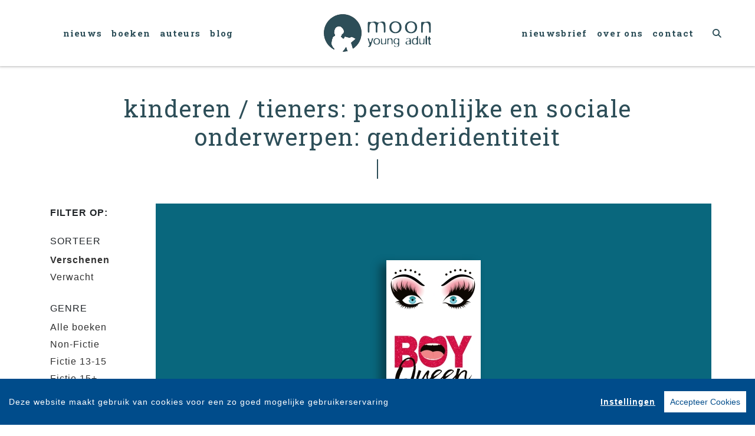

--- FILE ---
content_type: image/svg+xml
request_url: https://youngadult.uitgeverijmoon.nl/includes/images/logo-overamstel.svg
body_size: 4287
content:
<?xml version="1.0" encoding="UTF-8" standalone="no"?>
<svg
   xmlns:dc="http://purl.org/dc/elements/1.1/"
   xmlns:cc="http://creativecommons.org/ns#"
   xmlns:rdf="http://www.w3.org/1999/02/22-rdf-syntax-ns#"
   xmlns:svg="http://www.w3.org/2000/svg"
   xmlns="http://www.w3.org/2000/svg"
   viewBox="0 0 959.73334 233.52"
   height="233.52"
   width="959.73334"
   xml:space="preserve"
   id="svg2"
   version="1.1"><metadata
     id="metadata8"><rdf:RDF><cc:Work
         rdf:about=""><dc:format>image/svg+xml</dc:format><dc:type
           rdf:resource="http://purl.org/dc/dcmitype/StillImage" /></cc:Work></rdf:RDF></metadata><defs
     id="defs6" /><g
     transform="matrix(1.3333333,0,0,-1.3333333,0,233.52)"
     id="g10"><g
       transform="scale(0.1)"
       id="g12"><path
         id="path14"
         style="fill:#ffffff;fill-opacity:1;fill-rule:nonzero;stroke:none"
         d="m 7196.96,950.355 c -0.15,0.43 -3134.75,7.754 -3134.75,7.754 l -13.93,-0.039 C 3933.18,835.969 3765.01,776.313 3600.91,776.109 h -1.85 c -164.14,0.184 -332.36,59.825 -447.5,181.961 l -13.94,0.039 c 0,0 -3136.50281,-7.324 -3136.62,-7.754 -4.27344,-17.656 5.53906,-65.449 22.0039,-71.414 0.5586,-0.207 3098.1061,36.188 3098.1061,36.188 126.33,-127.352 302.62,-189.508 478.57,-189.488 h 0.47 c 175.97,-0.02 352.26,62.136 478.57,189.488 0,0 3095.68,-36.395 3096.22,-36.188 16.48,5.965 26.29,53.758 22.02,71.414 z m -4130.88,-524.183 9.14,85.699 c -11.58,0 -29.95,-3.59 -39.06,-9.59 l -17.73,-69.543 c -10.39,-1.808 -26.26,-5.968 -34.79,-10.187 -5.52,-7.789 -10.38,-21.59 -11.6,-31.172 H 3016 c -10.41,-59.899 -26.27,-164.199 -26.27,-197.77 0,-37.179 16.48,-59.359 56.17,-59.359 20.78,0 48.26,6.59 70.86,19.191 4.24,7.77 7.95,20.981 7.95,31.778 -14.68,-6.02 -36.04,-11.379 -51.95,-11.379 -25.02,0 -32.34,15.57 -29.3,47.308 l 17.12,170.231 h 87.94 c 1.19,7.199 2.45,16.191 2.45,23.973 0,3.628 0,6.617 -0.64,10.82 z m -191.17,142.027 c -18.92,0 -33.58,-13.777 -33.58,-32.98 0,-23.348 11.58,-35.328 33.58,-35.328 18.92,0 32.98,13.168 32.98,35.328 0,20.992 -13.41,32.98 -32.98,32.98 z M 3356.17,223.59 c -15.86,-28.192 -42.14,-45.57 -67.21,-45.57 -32.33,0 -53.08,22.191 -53.08,71.921 0,33.571 7.32,80.93 26.23,110.27 15.88,23.98 41.53,44.348 74.51,44.348 14.05,0 30.52,-3.598 40.94,-9.571 z m -132.55,154 c -26.24,-35.328 -40.29,-84.5 -40.29,-134.27 0,-75.468 34.22,-106.039 80.61,-106.039 29.96,0 65.98,13.758 89.81,48.539 h 6.1 c -4.28,-12.601 -8.58,-32.968 -11.64,-51.57 -8.54,-55.1289 -31.14,-94.6914 -86.1,-94.6914 -29.9,0 -62.28,10.793 -94.04,29.4023 -1.24,-4.832 -1.81,-11.4296 -1.81,-16.2304 0,-14.961 3.04,-27.5313 7.31,-36.5391 C 3197.38,6.60938 3232.21,0 3260.91,0 c 99.52,0 130.69,74.9297 140.45,166.031 l 26.27,243.328 c -20.78,14.371 -51.29,27 -89.78,27 -49.48,0 -87.95,-23.98 -114.23,-58.769 z m -542.3,-188.789 28.05,241.539 c -4.87,1.219 -18.29,2.398 -24.39,2.398 -25.02,0 -43.97,-5.968 -58.01,-13.199 -5.52,-5.359 -10.97,-25.18 -10.97,-31.148 l 42.11,4.8 -23.22,-173.242 C 2619.61,193.609 2590.91,175 2561.63,175 c -31.17,0 -42.77,19.781 -42.77,50.949 0,23.992 14.07,140.852 22.58,204.391 -4.87,1.219 -18.91,2.398 -25.02,2.398 -25.04,0 -45.77,-6.566 -60.45,-13.758 -5.53,-5.378 -10.99,-24.621 -10.99,-30.589 l 44.58,4.8 c -6.11,-33.562 -24.46,-146.242 -24.46,-185.832 0,-56.898 35.46,-73.109 70.28,-73.109 45.79,0 76.33,18.602 94.62,46.129 h 3.06 c 1.83,-14.957 7.95,-34.141 15.29,-46.129 18.32,0 53.75,7.191 72.05,13.809 4.85,7.781 9.76,24.523 9.76,33.562 l -45.82,-4.211 c -1.21,1.789 -3.02,10.192 -3.02,11.391 z m 175.28,-1.789 30.53,243.328 c -4.89,1.219 -18.94,2.398 -25.05,2.398 -25.03,0 -45.79,-6.566 -60.47,-13.758 -5.49,-5.378 -10.97,-24.621 -10.97,-30.589 l 44.57,4.8 -31.75,-214.562 c 0,-10.199 9.78,-31.168 21.37,-44.379 17.71,0 53.13,6.59 72.67,13.809 4.91,7.781 9.78,24.523 9.78,33.562 l -47.64,-4.82 c -1.23,2.398 -3.04,8.418 -3.04,10.211 z m 1086.79,237.359 c -7.35,-7.242 -12.81,-23.41 -13.42,-32.402 l 50.06,4.23 c 1.24,-2.429 2.47,-8.39 2.47,-10.187 C 3957.47,318.859 3924.47,243.32 3889.07,175 h -4.31 c -0.61,16.789 -3.67,44.949 -6.14,60.551 l -29.87,194.219 c -6.12,1.789 -14.66,2.968 -22.01,2.968 -21.97,0 -48.23,-5.41 -59.24,-12.59 -4.87,-5.386 -9.78,-24.539 -9.78,-30.589 l 42.15,4.211 45.81,-251.711 48.21,-12.598 c 52.56,85.699 102.01,182.187 140.49,267.309 0,7.789 -9.15,29.402 -19.54,39.589 -14.06,0 -56.77,-5.429 -71.45,-11.988 z m 562.17,11.988 c -42.17,0 -69.66,-32.379 -81.25,-66.539 h -6.08 l 7.94,60.52 c -6.13,1.808 -13.46,2.398 -20.76,2.398 -20.81,0 -44.03,-5.968 -56.21,-13.758 -5.5,-5.378 -11.01,-24.621 -11.01,-30.589 l 45.21,4.8 -32.99,-247.531 c 5.48,-1.828 14.05,-2.43 22.62,-2.43 10.37,0 21.97,1.239 29.26,2.43 l 18.96,184 c 14.65,38.961 42.14,58.731 72.07,58.731 13.44,0 27.49,-3 41.56,-11.993 2.42,7.211 4.25,19.211 4.25,27.582 0,8.399 -1.21,18.571 -4.25,26.95 -7.95,3.609 -18.98,5.429 -29.32,5.429 z m -952.7,-133.07 c 3.04,22.18 9.14,44.961 20.12,62.922 13.44,22.789 37.28,37.769 62.34,37.769 22.55,0 31.71,-16.171 31.71,-36.558 0,-29.961 -13.43,-60.57 -114.17,-64.133 z m 93.41,133.07 c -43.97,0 -81.23,-21.007 -105.62,-49.777 -33.6,-39.543 -45.82,-97.652 -45.82,-150.434 0,-64.109 28.69,-101.898 83.03,-101.898 45.19,0 83.08,18.602 106.28,38.332 4.25,8.43 7.33,21.629 7.33,32.996 -26.26,-16.777 -64.75,-28.168 -91.6,-28.168 -33.58,0 -50.7,23.981 -50.7,73.141 v 17.961 c 136.77,5.41 167.34,53.968 167.34,101.886 0,40.774 -26.87,65.961 -70.24,65.961 z m 1096.82,-81.5 c 6.09,19.129 11.62,46.723 11.62,66.52 -21.4,9.551 -47.06,14.98 -70.24,14.98 -66.57,0 -100.78,-37.187 -100.78,-84.531 0,-79.719 112.35,-84.519 112.35,-143.226 0,-25.204 -21.96,-40.172 -48.25,-40.172 -32.35,0 -49.42,12.582 -51.28,47.949 -18.93,0 -43.35,-9.57 -49.48,-21.598 0,-43.742 37.86,-60.531 86.73,-60.531 56.84,0 111.18,28.191 111.18,91.129 0,74.301 -112.41,83.301 -112.41,143.242 0,23.348 19.56,35.938 43.38,35.938 15.27,0 26.86,-2.977 36.61,-7.789 l -3.04,-32.969 c 6.77,-4.789 23.83,-8.942 33.61,-8.942 z M 250.602,1694.54 c 88.808,0 147.996,-82.24 147.996,-196.76 0,-130.01 -49.325,-209.4 -147.996,-209.4 -94.852,0 -150.254,82.22 -150.254,209.4 0,120.15 51.59,196.76 150.254,196.76 z m 0,-463.79 c 148.75,0 245.906,97.67 245.906,267.03 0,163.73 -98.66,253.65 -245.906,253.65 -141.914,0 -248.93403,-96.97 -248.93403,-253.65 0,-174.98 88.78513,-267.03 248.93403,-267.03 z M 4121.36,303.289 c 3.09,22.18 9.21,44.961 20.19,62.922 13.45,22.789 37.24,37.769 62.29,37.769 22.59,0 31.79,-16.171 31.79,-36.558 0,-29.961 -13.47,-60.57 -114.27,-64.133 z m 93.49,133.07 c -43.97,0 -81.25,-21.007 -105.68,-49.777 -33.58,-39.543 -45.79,-97.652 -45.79,-150.434 0,-64.109 28.71,-101.898 83.06,-101.898 45.21,0 83.05,18.602 106.29,38.332 4.26,8.43 7.29,21.629 7.29,32.996 -26.27,-16.777 -64.73,-28.168 -91.59,-28.168 -33.57,0 -50.73,23.981 -50.73,73.141 v 17.961 c 136.84,5.41 167.37,53.968 167.37,101.886 0,40.774 -26.87,65.961 -70.22,65.961 z M 3177.15,1573.66 c 8.35,20.39 22.02,61.13 25.04,82.93 h 6.84 c 2.27,-22.49 14.41,-62.54 22,-81.52 l 51.61,-127.19 h -156.35 z m -56.17,-278.96 c -16.69,3.51 -40.99,6.32 -58.43,7.03 9.87,14.05 18.97,33.73 25.05,49.89 l 17.45,44.26 h 198.83 l 16.7,-40.76 c 7.61,-17.56 16.69,-35.82 28.85,-50.58 -15.94,-2.11 -38.7,-5.62 -52.38,-9.84 -6.08,-13.36 -12.13,-35.84 -13.65,-49.89 h 210.98 c -0.75,15.45 -5.3,37.23 -9.85,52 -12.15,3.51 -32.64,7.02 -44.79,8.43 l -188.97,441.28 h -66.8 l -197.32,-443.39 c -11.39,-1.4 -28.09,-4.92 -37.95,-8.43 -6.83,-14.05 -12.89,-33.04 -15.19,-49.89 h 196.57 c 0,12.65 -4.53,37.95 -9.1,49.89 z m 3346.97,71.67 c -19.71,0 -51.59,-2.81 -67.53,-7.73 -4.55,-16.18 -8.36,-40.06 -9.88,-58.32 h -168.47 v 167.95 h 131.28 c 0.76,-10.55 3.8,-26.72 6.83,-37.26 16.71,-4.21 44.03,-5.63 62.24,-4.21 v 136.31 c -19.72,0 -46.28,-3.5 -61.47,-7.72 -3.03,-9.12 -6.84,-26 -7.6,-34.43 h -131.28 v 162.33 h 166.21 c 0.75,-14.07 5.3,-39.35 9.09,-52.71 17.46,-4.91 44.05,-7.72 63.01,-7.72 v 114.53 h -384.8 c -2.28,-15.46 -1.51,-37.26 0.77,-52 12.89,-2.1 37.19,-4.91 53.88,-6.32 v -374.53 c -15.2,-1.41 -43.28,-6.33 -56.16,-9.84 -5.32,-11.94 -10.63,-35.84 -12.14,-49.89 h 406.02 z m -1059.53,316.92 h 104.76 v -378.75 c -18.23,-1.41 -48.57,-6.33 -63.75,-10.54 -5.31,-11.96 -12.92,-35.14 -13.67,-49.19 h 246.67 c 2.26,11.24 0.75,39.35 -3.03,51.3 -20.5,3.5 -50.85,6.32 -74.4,7.72 v 379.46 h 103.98 c 1.51,-16.87 6.07,-44.98 9.87,-60.43 18.96,-4.93 45.55,-7.05 66.79,-7.05 v 121.58 h -453.11 v -118.76 c 19.74,0 47.06,1.41 66.02,6.33 3.05,13.35 8.37,42.86 9.87,58.33 z M 3732.75,1294 c -4.55,-12.66 -9.11,-35.14 -9.87,-49.19 h 181.38 c 2.28,11.24 0.78,38.65 -2.26,49.89 -13.69,4.22 -34.92,7.03 -50.87,8.43 v 371.03 h 6.83 c 5.33,-40.06 20.5,-92.05 36.44,-133.53 l 118.4,-304.24 h 60.72 l 117.65,300.72 c 17.46,43.57 31.86,96.99 37.95,138.42 h 7.56 v -370.99 c -14.39,-1.41 -38.7,-6.33 -50.85,-9.84 -4.57,-11.94 -9.85,-35.84 -11.38,-49.89 h 213.3 c 0.73,4.91 0.73,9.13 0.73,15.45 0,12.67 -0.73,26.7 -3.78,35.14 -18.22,3.52 -44.02,6.33 -63.75,7.73 v 376.63 c 17.45,0.72 43.24,3.53 58.42,6.32 3.05,11.95 3.8,40.06 1.55,51.31 h -176.85 l -112.31,-279.67 c -13.71,-33.71 -27.37,-84.32 -32.66,-121.58 h -6.83 c -4.57,37.26 -18.22,87.87 -31.89,122.29 l -108.52,278.96 h -182.15 c -2.29,-11.25 -1.51,-39.36 1.51,-52 12.14,-2.1 34.92,-4.91 50.86,-6.32 v -375.24 c -13.67,-2.1 -37.19,-6.31 -49.33,-9.83 z m 3064.34,0.7 c -5.31,-11.94 -10.62,-35.84 -12.13,-49.89 h 411.33 v 134.21 c -18.96,0 -52.33,-2.81 -69.07,-8.42 -3.77,-16.16 -8.32,-49.2 -9.85,-69.58 h -172.28 v 378.74 c 21.25,0.72 54.64,3.53 72.84,6.32 3.82,11.95 4.57,40.06 2.31,51.31 h -221.62 c -3.04,-15.46 -1.53,-37.26 0.76,-52 12.91,-2.1 37.18,-4.91 53.87,-6.32 v -374.53 c -15.17,-1.41 -43.25,-6.33 -56.16,-9.84 z m -1743.55,89.24 c 0,171.45 -254.25,136.31 -254.25,251.55 0,35.16 34.88,61.85 91.83,61.85 22.02,0 45.55,-4.22 63.77,-13.35 v -57.63 c 17.42,-7.73 49.31,-13.35 69.05,-13.35 7.6,30.93 12.91,82.91 12.91,114.53 -43.27,14.77 -103.22,23.89 -149.53,23.89 -111.56,0 -179.88,-51.99 -179.88,-131.39 0,-182 255.78,-135.62 255.78,-255.79 0,-49.88 -34.89,-78.68 -100.18,-78.68 -30.36,0 -63.75,7.02 -90.32,18.26 v 71.68 c -18.98,5.61 -55.39,9.84 -74.37,9.84 -6.07,-34.44 -10.65,-91.35 -10.65,-127.89 47.08,-17.57 108.54,-26.71 162.45,-26.71 107.77,0 203.39,36.56 203.39,153.19 z M 781.734,1679.07 957.047,1235.68 h 81.983 l 179.87,443.39 c 13.67,0.69 31.13,2.82 43.25,4.92 5.33,12.64 9.9,38.63 9.9,53.4 h -192.8 c 0,-13.36 5.32,-38.67 9.88,-50.59 16.7,-3.51 39.45,-6.32 56.92,-7.04 -15.19,-25.99 -30.37,-61.13 -40.22,-88.53 l -66.05,-177.77 c -9.85,-26.72 -22,-65.36 -25.79,-93.46 h -7.59 c -3.82,28.1 -14.431,66.74 -23.533,90.65 l -67.539,183.4 c -11.406,30.91 -27.336,61.12 -42.5,85.02 18.203,0.69 48.567,2.82 63.731,4.92 6.086,14.04 12.16,39.35 12.16,53.4 h -220.11 c 0.774,-14.05 5.325,-37.95 10.645,-50.59 11.367,-2.81 30.332,-6.32 42.48,-7.73 z m 1607.416,8.43 c 12.9,1.4 30.36,2.11 44.76,2.11 73.64,0 128.28,-30.22 128.28,-90.65 0,-63.25 -44.03,-91.35 -101.71,-91.35 -22.76,0 -50.1,0.7 -71.33,3.51 z m -148.01,-392.8 c -5.31,-11.94 -10.62,-35.84 -12.15,-49.89 h 222.39 c 2.28,11.24 1.51,39.35 -2.28,51.3 -15.94,4.21 -40.98,6.32 -59.95,7.72 v 156.7 c 19.72,-2.81 44.01,-4.22 67.53,-4.22 56.18,-108.92 119.94,-207.28 143.46,-222.04 25.04,1.41 68.3,7.02 91.82,13.35 6.86,14.04 12.14,40.76 12.14,59.01 l -44.77,-3.5 c -15.93,7.03 -71.34,86.43 -116.88,165.85 62.24,18.26 112.33,64.64 112.33,134.2 0,98.37 -91.84,141.92 -208.73,141.92 -64.5,0 -143.43,-3.49 -204.15,-8.42 -1.52,-14.75 -0.76,-42.87 1.52,-54.79 14.41,-2.82 37.94,-4.24 53.88,-4.24 v -373.11 c -15.18,-1.41 -43.26,-6.33 -56.16,-9.84 z m -324.61,71.67 c -19.73,0 -51.61,-2.81 -67.54,-7.73 -4.56,-16.18 -8.36,-40.06 -9.86,-58.32 h -168.5 v 167.95 h 131.3 c 0.75,-10.55 3.79,-26.72 6.82,-37.26 16.7,-4.21 44.02,-5.63 62.24,-4.21 v 136.31 c -19.74,0 -46.3,-3.5 -61.48,-7.72 -3.02,-9.12 -6.83,-26 -7.58,-34.43 h -131.3 v 162.33 h 166.21 c 0.75,-14.07 5.31,-39.35 9.11,-52.71 17.44,-4.91 44.01,-7.72 63,-7.72 v 114.53 h -384.8 c -2.29,-15.46 -1.52,-37.26 0.77,-52 12.89,-2.1 37.17,-4.91 53.86,-6.32 v -374.53 c -15.17,-1.41 -43.25,-6.33 -56.15,-9.84 -5.31,-11.94 -10.62,-35.84 -12.15,-49.89 h 406.05 v 121.56" /></g></g></svg>

--- FILE ---
content_type: image/svg+xml
request_url: https://youngadult.uitgeverijmoon.nl/includes/images/imprints/imprint-moon-youngadult.min.svg
body_size: 1937
content:
<svg xmlns="http://www.w3.org/2000/svg" viewBox="0 0 1093.2 385.2" xmlns:v="https://vecta.io/nano"><path d="M237.6 367.5c-.4-1.3-3.4-7.5-4.5-12.7-.6-3.1-3.8-8.5-4.1-11.6-.3-2.9-1.6-7.3-1.6-7.3l-2.7 2.1c-1.5 1.4-2.8 3.7-6.8 9.2-2.7 3.7-6.1 11.5-7.5 12.9-1.9 1.9-7 9.4-10.3 11.7-2.3 1.6-3.3 4.4-5.1 5.8-1.1.9-2.2 2.9-2.8 5.2 17 0 34-2.3 50.4-6.8-.1-.1-4.3-5.8-5-8.5h0zM192 1.3C86.7 1.3 1.3 86.7 1.3 192c0 74.4 42.6 138.8 104.7 170.2-.4-4.6-.9-9.8-1.9-11.7-1.8-3.8-5.5-5.6-5.5-5.6-1.4-.7-2.8-2.1-7.2-8.1-2.7-3.7-7.3-15.1-11.5-23.8-2.3-4.8-3.2-7.3-3-13.8.2-6.4 1.8-9.7 1.8-14.7s2-6.4 1.8-12.4c-.2-5.9 2.7-13.4 3.6-15.6.9-2.1 1.7-5.8 3.8-9.1.8-1.3 2.1-9.7 3.6-11.5 0 0 2.7-5.5 9.7-9.5 7-3.9 9.1-4.3 9.1-4.3s3.8-.7 3.9-5c.2-4.3-.7-10-.7-10s0-1.2-.9-1.2-2.8 2.8-3-.2c-.2-2.9-2-5.4-3.5-10.5-1.3-4.3-.5-6.9-.9-9.7-.3-2 .8-8.5.8-10 0-4.5 2.5-10.6 2.9-13.2.8-4.7 2.6-10.5 6.4-16.7 3.8-6.1 5.4-7.6 11.7-12.8 4.5-3.7 14-7.2 19.5-8.3 3.6-.7 14.5-1 20.2 1s12.9 7 16.5 10.6 9.7 9.1 11.6 13.1c2 3.9 6.4 10 8.1 16.7 1.6 6.6 2.5 11.1 2 13.8s-.4 6.3-4.8 12.7c-4.5 6.4-6.2 8.4-7.3 9.3s-2.2 1.4-3.8 1.1c-2.3-.5-3.4 1.3-4.1 2.7-.4.7-1.6 5-1.4 7s.5 3.1.4 3.4-.5 1.2-2.4 1.8c-2 .6-3 1.4-3.1 3.2-.1 2.3-2.6 2.3-3.6 5.2-.3.9-2.1 4.7 3 6.1 5.2 1.4 11.1 12.2 11.1 12.2s9.5 3.2 12.9 5.7L213 228l28.7 7.4 20.3 6.2s.2.3 2.1-.8c1.8-1 8.6-5.9 10.7-7 1.9-.9 6.6-2.5 9.2-1.9 6.8 1.5 39.8 19.5 39.8 19.5l-46.7 40.3s1.3 3.2 1.6 6 4.5 11.8 5 14.7 5 14.8 5.7 19.7c.8 5 4.4 12.4 5.9 20.2 52.5-34 87.3-93 87.3-160.2C382.7 86.7 297.3 1.3 192 1.3" fill="#231f20"/><path d="M237.6 367.5c-.4-1.3-3.4-7.5-4.5-12.7-.6-3.1-3.8-8.5-4.1-11.6-.3-2.9-1.6-7.3-1.6-7.3l-2.7 2.1c-1.5 1.4-2.8 3.7-6.8 9.2-2.7 3.7-6.1 11.5-7.5 12.9-1.9 1.9-7 9.4-10.3 11.7-2.3 1.6-3.3 4.4-5.1 5.8-1.1.9-2.2 2.9-2.8 5.2 17 0 34-2.3 50.4-6.8-.1-.1-4.3-5.8-5-8.5h0zM192 1.3C86.7 1.3 1.3 86.7 1.3 192c0 74.4 42.6 138.8 104.7 170.2-.4-4.6-.9-9.8-1.9-11.7-1.8-3.8-5.5-5.6-5.5-5.6-1.4-.7-2.8-2.1-7.2-8.1-2.7-3.7-7.3-15.1-11.5-23.8-2.3-4.8-3.2-7.3-3-13.8.2-6.4 1.8-9.7 1.8-14.7s2-6.4 1.8-12.4c-.2-5.9 2.7-13.4 3.6-15.6.9-2.1 1.7-5.8 3.8-9.1.8-1.3 2.1-9.7 3.6-11.5 0 0 2.7-5.5 9.7-9.5 7-3.9 9.1-4.3 9.1-4.3s3.8-.7 3.9-5c.2-4.3-.7-10-.7-10s0-1.2-.9-1.2-2.8 2.8-3-.2c-.2-2.9-2-5.4-3.5-10.5-1.3-4.3-.5-6.9-.9-9.7-.3-2 .8-8.5.8-10 0-4.5 2.5-10.6 2.9-13.2.8-4.7 2.6-10.5 6.4-16.7 3.8-6.1 5.4-7.6 11.7-12.8 4.5-3.7 14-7.2 19.5-8.3 3.6-.7 14.5-1 20.2 1s12.9 7 16.5 10.6 9.7 9.1 11.6 13.1c2 3.9 6.4 10 8.1 16.7 1.6 6.6 2.5 11.1 2 13.8s-.4 6.3-4.8 12.7c-4.5 6.4-6.2 8.4-7.3 9.3s-2.2 1.4-3.8 1.1c-2.3-.5-3.4 1.3-4.1 2.7-.4.7-1.6 5-1.4 7s.5 3.1.4 3.4-.5 1.2-2.4 1.8c-2 .6-3 1.4-3.1 3.2-.1 2.3-2.6 2.3-3.6 5.2-.3.9-2.1 4.7 3 6.1 5.2 1.4 11.1 12.2 11.1 12.2s9.5 3.2 12.9 5.7L213 228l28.7 7.4 20.3 6.2s.2.3 2.1-.8c1.8-1 8.6-5.9 10.7-7 1.9-.9 6.6-2.5 9.2-1.9 6.8 1.5 39.8 19.5 39.8 19.5l-46.7 40.3s1.3 3.2 1.6 6 4.5 11.8 5 14.7 5 14.8 5.7 19.7c.8 5 4.4 12.4 5.9 20.2 52.5-34 87.3-93 87.3-160.2C382.7 86.7 297.3 1.3 192 1.3h0z" fill="#2d4e58"/><path d="M1057.2 75.4c-15.4 0-23.6 5.6-30.2 5.6-10.3 0-19.5-2-27.7-2-5.6 0-9.7 3.1-9.7 9.7v90.2c0 8.2 2.1 10.8 7.7 10.8 6.7 0 8.7-5.1 8.7-9.2v-51.2c0-25.1 12.3-42.6 32.3-42.6 15.4 0 31.3 8.2 31.3 46.7l.5 47.1c0 7.2 3.1 9.2 8.2 9.2 3.6 0 8.2-1 8.2-11.3v-69.2c-.1-16.9-4.2-33.8-29.3-33.8zm-212.4 55.1c0-29.2 21-46.1 41.5-46.1 21.5 0 41.5 14.4 41.5 50.2 0 31.8-20.5 48.7-41 48.7-25.6-.1-42-20-42-52.8zm103.5 3.6c0-40-24.1-61-67.1-61-32.3 0-56.4 25.6-56.4 60.5 0 36.9 23.6 61 61.5 61 37.9-.1 62-23.7 62-60.5zm-262.2-3.6c0-29.2 21-46.1 41.5-46.1 21.5 0 41.5 14.4 41.5 50.2 0 31.8-20.5 48.7-41 48.7-25.7-.1-42-20-42-52.8zm103.5 3.6c0-40-24.1-61-67.1-61-32.3 0-56.4 25.6-56.4 60.5 0 36.9 23.6 61 61.5 61 37.9-.1 62-23.7 62-60.5zm-164-26.7c0-22.6-9.7-32.3-31.3-32.3-5.1 0-12.3 1-17.4 3.6l-11.8 5.6c-2.1 1-6.2 1.5-12.3 1.5-4.6 0-9.2-1-13.8-3.1l-11.8-5.1c-3.1-1.5-6.2-2.1-9.3-2.1h-5.1c-2.5 0-7.7 1-14.3 2.5-8.2 2.1-14.3 3.1-19 3.1-1 0-11.3-1-8.2-1-11.3-1-10.3-1.5-13.3-1.5-9.2 0-11.3 3.6-11.3 26.1v37.9c0 23 .5 36.3 1 38.9 1 6.1 3.1 6.7 8.2 7.2s7.7-7.2 7.7-9.8v-45.1c0-31.8 11.3-48.7 31.8-48.7 22.1 0 32.8 15.9 32.8 47.2v46.6c0 7.2 3.6 10.3 8.8 10.3 5.1 0 7.7-7.7 7.7-10.3v-44c0-8.2.5-49.2 31.3-49.2 22.5 0 33.3 17.9 33.3 49.7v43.5c0 7.2 2.6 9.8 8.7 9.8 5.1 0 7.7-7.2 7.7-9.8v-71.5zM462.2 299.6L447 252.2c-.3-.9-.4-1.8-.4-2.6 0-2.9 1.7-4.3 5.1-4.3 4 0 6.6 2.5 7.7 7.4l4.4 19.3c1.1 5 2.2 8.4 3.3 10.3 1.5 2.7 3.5 4 6.1 4 4.3 0 7.4-3.3 9.1-9.9.8-4 2.7-12.1 5.5-24.3 1.2-4.6 3.9-6.9 8-6.9 3.6 0 5.4 1.4 5.4 4.3 0 .6-.1 1.3-.4 2.1L479 317.8c-3.5 10.7-10.1 16-19.9 16-5.7 0-8.6-1.3-8.6-3.9 0-1.7 1.1-3.1 3.4-4.3 1.7-.8 3.4-1.6 5.1-2.3 1.6-1.1 2.9-2.5 4.1-4.3 1.5-2.1 2-4 1.7-5.7.4-2.5-.5-7.1-2.6-13.7zm109.1-21.5c0 9.9-3 17.8-9 23.7s-14.1 8.8-24.3 8.8c-10.1 0-18.2-3-24.1-9-6-6-9-13.9-9-23.9 0-9.4 2.9-17.1 8.6-23.3s13-9.2 21.7-9.2c11.7 0 20.6 2.8 26.8 8.4 6.2 5.7 9.3 13.9 9.3 24.5zm-55.7-1.9c0 8.8 2 15.8 6.1 20.8 4.1 5.1 9.6 7.6 16.5 7.6 6 0 11-2.3 15.2-6.8 4.6-4.9 6.9-11.4 6.9-19.4 0-9.1-2.3-16-6.8-20.8-4-4.1-9.2-6.2-15.6-6.2-5.9 0-11 2.2-15.3 6.5-4.7 4.8-7 10.9-7 18.3zm108.5 5.3v-28.6c0-3.7 1.6-5.5 4.7-5.5 2.8 0 4.1 2.5 4.1 7.4v46c0 4-2 6.1-6.1 6.1-1.6 0-3.7-.2-6.3-.7-2.7-.5-4.8-.7-6.3-.7-1.3 0-4 .5-8 1.5s-7 1.5-8.8 1.5c-6.3 0-10.6-1.5-13-4.4s-3.6-8.4-3.6-16.3v-35c0-3.7 1.3-5.5 3.9-5.5 3.3 0 5 1.8 5 5.5V283c0 4.3.8 8.2 2.5 11.5 2.8 5.6 7.6 8.5 14.3 8.5 5.1 0 9.4-2.1 12.7-6.2 3.2-4 4.9-9.1 4.9-15.3zm58.2-34.9c10.5 0 15.7 6.1 15.7 18.2V302c0 4-1.5 6.1-4.4 6.1s-4.4-1.7-4.4-5v-25.4c-.2-16.7-5.8-25.1-17-25.1-5.4 0-9.6 2.1-12.8 6.3-3.1 4.2-4.7 9.7-4.7 16.5V303c0 3.3-1.6 5-4.7 5-2.8 0-4.1-1.9-4.1-5.8v-48.5c0-3.5 1.7-5.2 5.2-5.2 1.4 0 3.7.2 7 .6s5.9.6 7.9.6c.8 0 3-.5 6.4-1.5 3.5-1.1 6.7-1.6 9.9-1.6zm59.4 1.9l8.5 1.4c.4 0 1.3-.2 2.8-.6s3.6-.6 6.3-.6c4.6 0 6.9 2.3 6.9 6.9v57.9c0 6.7-2.2 11.6-6.5 14.8-4.7 3.4-12.4 5.1-23 5.1-8.2 0-14.5-1.2-19-3.7-3.3-1.8-5-3.6-5-5.4 0-2.6 1.2-3.9 3.6-3.9 1.5 0 4.5 1.8 9 5.4 4.6 3.6 8.6 5.4 12.2 5.4 5.2 0 9.7-1.5 13.3-4.6 3.6-3 5.4-6.8 5.4-11.2 0-8.1-4-12.1-12.1-12.1-.7 0-2.8.2-6.1.6 1.5 0 .8.2-1.9.5s-4.6.4-5.6.3c-14.5-1.2-21.8-10.5-21.8-27.9 0-8.7 2.2-16 6.5-21.7 4.4-5.7 9.6-8.6 15.8-8.6 1.3.1 4.8.7 10.7 2zm-22.9 25.9c0 8 1.7 14.3 5.2 19 3.4 4.6 8.1 7 13.9 7 5.5 0 10.1-2.1 13.8-6.3s5.5-9.4 5.5-15.8c0-7.5-1.7-13.9-5.2-19-3.4-5.1-8.1-7.7-13.9-7.7-5.5 0-10.1 2.1-13.8 6.2s-5.5 9.6-5.5 16.6zm129.9 36c-5.1 0-9.5-1.5-13-4.4s-5.2-6.8-5.2-11.6c0-5.4 2.2-9.8 6.6-13.2 4.1-3.2 9.6-5.2 16.3-6.1 6.3-.8 11.3-2.4 14.8-4.8 3.5-2.3 5.3-5 5.3-7.9 0-4-1.3-7.4-3.9-10.2s-5.7-4.1-9.4-4.1H858c-2.9 0-6 1.4-9.6 4.1-3.5 2.8-6.2 4.1-8.1 4.1-2.2 0-3.3-.6-3.3-1.9 0-2.7 2.3-4.9 6.8-6.6 4.1-1.7 8.9-2.5 14.2-2.5 9.5 0 16.1 1.2 20 3.7 3.6 2.3 5.7 6.3 6.5 12.1.4 2.5.6 9.7.6 21.7V303c0 3.7-1.7 5.5-5 5.5-.7 0-2.5-.3-5.4-1-2.9-.6-5.1-1-6.8-1-2.7 0-5.8.6-9.4 1.9-3.5 1.4-6.8 2-9.8 2zm-7.2-17.9c0 3.6 1.3 6.6 3.9 9s5.7 3.6 9.3 3.6c5.2 0 9.8-1.7 13.6-5.1s5.7-7.6 5.7-12.5c0-3.2-1.2-6-3.4-8.2-2.3-2.3-5.3-3.4-9-3.4-4.8 0-9.3 1.7-13.7 5.1s-6.4 7.3-6.4 11.5zm116-63.2v73.4c0 4-1.7 6.1-5.2 6.1-1.1 0-4.5-.5-10.2-1.4-1.7-.3-3.6-.3-5.8 0 .3 0-1 .4-3.7 1.1l-4.5 1.1c.5 0 .5 0 .1.1-.5.2-1.2.3-2.3.4-.7.2-1.7.3-2.8.3-8.5 0-15.2-2.7-20-8-5.1-5.6-7.6-13.8-7.6-24.5 0-7.8 1.6-14.6 4.7-20.3 4.5-8.2 11.6-12.3 21.2-12.3 1.6 0 4.1.3 7.6.8 3.5.6 5.7.8 6.8.8 4.3 0 7.3-1.7 8.8-5 1.3-2.8 2.2-7.4 2.6-13.8.3-3.9 2-5.8 5.1-5.8 3.4.1 5.2 2.4 5.2 7zm-50.8 48.8c0 8 1.7 14.5 5.2 19.4s8.4 7.4 14.6 7.4c4.1 0 8-1.6 11.6-4.8 5.5-5 8.3-12.7 8.3-23.3 0-7.5-1.8-13.8-5.5-18.8s-8.3-7.4-13.8-7.1c-13.6.6-20.4 9.7-20.4 27.2zm107 3.4v-28.6c0-3.7 1.6-5.5 4.7-5.5 2.8 0 4.1 2.5 4.1 7.4v46c0 4-2 6.1-6.1 6.1-1.6 0-3.7-.2-6.3-.7-2.7-.5-4.8-.7-6.3-.7-1.3 0-4 .5-8 1.5s-7 1.5-8.8 1.5c-6.3 0-10.6-1.5-13-4.4s-3.6-8.4-3.6-16.3v-35c0-3.7 1.3-5.5 3.9-5.5 3.3 0 5 1.8 5 5.5V283c0 4.3.8 8.2 2.5 11.5 2.8 5.6 7.6 8.5 14.3 8.5 5.1 0 9.4-2.1 12.7-6.2 3.3-4 4.9-9.1 4.9-15.3zm35-52.9v74.5c0 4.6-2.2 6.9-6.6 6.9-3.3 0-5.4-.9-6.2-2.8s-1.2-6.5-1.2-13.7v-62c0-3.6.3-6.1.8-7.6 1-2.5 3-3.7 6.1-3.7 4.8-.1 7.1 2.7 7.1 8.4zm7.8 21.4c0-.9.9-2.4 2.8-4.4 2.1-2.5 3.4-4.2 3.9-5.2.2-.2.8-2.9 1.9-8.3.6-3.1 2.8-4.7 6.3-4.7 3.2 0 5.1 1.7 5.8 5.2.1 1.3 1.1 4.6 3 9.9.6 1.1 1.9 2.4 4 3.8s3.2 2.6 3.2 3.7c0 1.2-.7 2.3-2.1 3.2-2.2 1.5-4.1 3.5-5.7 6s-2.4 7-2.4 13.4v13.2c0 7.3 1.8 12.2 5.5 14.9 4.2 3 6.3 5.3 6.3 6.9 0 3.3-2.1 5-6.3 5-12 0-17.9-6.2-17.9-18.5v-24c0-4.7-1.3-9.2-3.9-13.5-.2-.4-1.1-1.4-2.8-3.2-1.1-1-1.6-2.2-1.6-3.4z" fill="#2e4e58"/></svg>

--- FILE ---
content_type: application/javascript
request_url: https://youngadult.uitgeverijmoon.nl/includes/addons/cookieconsent/cookieconsent.min.js,q444dd345.pagespeed.jm.3ZuXYaoNf0.js
body_size: 29113
content:
parcelRequire=(function(modules,cache,entry,globalName){var previousRequire=typeof parcelRequire==='function'&&parcelRequire;var nodeRequire=typeof require==='function'&&require;function newRequire(name,jumped){if(!cache[name]){if(!modules[name]){var currentRequire=typeof parcelRequire==='function'&&parcelRequire;if(!jumped&&currentRequire){return currentRequire(name,true);}if(previousRequire){return previousRequire(name,true);}if(nodeRequire&&typeof name==='string'){return nodeRequire(name);}var err=new Error('Cannot find module \''+name+'\'');err.code='MODULE_NOT_FOUND';throw err;}localRequire.resolve=resolve;localRequire.cache={};var module=cache[name]=new newRequire.Module(name);modules[name][0].call(module.exports,localRequire,module,module.exports,this);}return cache[name].exports;function localRequire(x){return newRequire(localRequire.resolve(x));}function resolve(x){return modules[name][1][x]||x;}}function Module(moduleName){this.id=moduleName;this.bundle=newRequire;this.exports={};}newRequire.isParcelRequire=true;newRequire.Module=Module;newRequire.modules=modules;newRequire.cache=cache;newRequire.parent=previousRequire;newRequire.register=function(id,exports){modules[id]=[function(require,module){module.exports=exports;},{}];};for(var i=0;i<entry.length;i++){newRequire(entry[i]);}if(entry.length){var mainExports=newRequire(entry[entry.length-1]);if(typeof exports==="object"&&typeof module!=="undefined"){module.exports=mainExports;}else if(typeof define==="function"&&define.amd){define(function(){return mainExports;});}else if(globalName){this[globalName]=mainExports;}}return newRequire;})({"5qf4":[function(require,module,exports){var global=module.exports=typeof window!='undefined'&&window.Math==Math?window:typeof self!='undefined'&&self.Math==Math?self:Function('return this')();if(typeof __g=='number')__g=global;},{}],"2uHg":[function(require,module,exports){var hasOwnProperty={}.hasOwnProperty;module.exports=function(it,key){return hasOwnProperty.call(it,key);};},{}],"5BXi":[function(require,module,exports){module.exports=function(exec){try{return!!exec();}catch(e){return true;}};},{}],"P9Ib":[function(require,module,exports){module.exports=!require('./_fails')(function(){return Object.defineProperty({},'a',{get:function(){return 7;}}).a!=7;});},{"./_fails":"5BXi"}],"ss9A":[function(require,module,exports){var core=module.exports={version:'2.6.5'};if(typeof __e=='number')__e=core;},{}],"M7z6":[function(require,module,exports){module.exports=function(it){return typeof it==='object'?it!==null:typeof it==='function';};},{}],"eT53":[function(require,module,exports){var isObject=require('./_is-object');module.exports=function(it){if(!isObject(it))throw TypeError(it+' is not an object!');return it;};},{"./_is-object":"M7z6"}],"/vZ6":[function(require,module,exports){var isObject=require('./_is-object');var document=require('./_global').document;var is=isObject(document)&&isObject(document.createElement);module.exports=function(it){return is?document.createElement(it):{};};},{"./_is-object":"M7z6","./_global":"5qf4"}],"/o6G":[function(require,module,exports){module.exports=!require('./_descriptors')&&!require('./_fails')(function(){return Object.defineProperty(require('./_dom-create')('div'),'a',{get:function(){return 7;}}).a!=7;});},{"./_descriptors":"P9Ib","./_fails":"5BXi","./_dom-create":"/vZ6"}],"9y37":[function(require,module,exports){var isObject=require('./_is-object');module.exports=function(it,S){if(!isObject(it))return it;var fn,val;if(S&&typeof(fn=it.toString)=='function'&&!isObject(val=fn.call(it)))return val;if(typeof(fn=it.valueOf)=='function'&&!isObject(val=fn.call(it)))return val;if(!S&&typeof(fn=it.toString)=='function'&&!isObject(val=fn.call(it)))return val;throw TypeError("Can't convert object to primitive value");};},{"./_is-object":"M7z6"}],"nw8e":[function(require,module,exports){var anObject=require('./_an-object');var IE8_DOM_DEFINE=require('./_ie8-dom-define');var toPrimitive=require('./_to-primitive');var dP=Object.defineProperty;exports.f=require('./_descriptors')?Object.defineProperty:function defineProperty(O,P,Attributes){anObject(O);P=toPrimitive(P,true);anObject(Attributes);if(IE8_DOM_DEFINE)try{return dP(O,P,Attributes);}catch(e){}if('get'in Attributes||'set'in Attributes)throw TypeError('Accessors not supported!');if('value'in Attributes)O[P]=Attributes.value;return O;};},{"./_an-object":"eT53","./_ie8-dom-define":"/o6G","./_to-primitive":"9y37","./_descriptors":"P9Ib"}],"uJ6d":[function(require,module,exports){module.exports=function(bitmap,value){return{enumerable:!(bitmap&1),configurable:!(bitmap&2),writable:!(bitmap&4),value:value};};},{}],"0NXb":[function(require,module,exports){var dP=require('./_object-dp');var createDesc=require('./_property-desc');module.exports=require('./_descriptors')?function(object,key,value){return dP.f(object,key,createDesc(1,value));}:function(object,key,value){object[key]=value;return object;};},{"./_object-dp":"nw8e","./_property-desc":"uJ6d","./_descriptors":"P9Ib"}],"U49f":[function(require,module,exports){var id=0;var px=Math.random();module.exports=function(key){return'Symbol('.concat(key===undefined?'':key,')_',(++id+px).toString(36));};},{}],"H21C":[function(require,module,exports){module.exports=false;},{}],"6zGc":[function(require,module,exports){var core=require('./_core');var global=require('./_global');var SHARED='__core-js_shared__';var store=global[SHARED]||(global[SHARED]={});(module.exports=function(key,value){return store[key]||(store[key]=value!==undefined?value:{});})('versions',[]).push({version:core.version,mode:require('./_library')?'pure':'global',copyright:'© 2019 Denis Pushkarev (zloirock.ru)'});},{"./_core":"ss9A","./_global":"5qf4","./_library":"H21C"}],"d5RU":[function(require,module,exports){module.exports=require('./_shared')('native-function-to-string',Function.toString);},{"./_shared":"6zGc"}],"PHot":[function(require,module,exports){var global=require('./_global');var hide=require('./_hide');var has=require('./_has');var SRC=require('./_uid')('src');var $toString=require('./_function-to-string');var TO_STRING='toString';var TPL=(''+$toString).split(TO_STRING);require('./_core').inspectSource=function(it){return $toString.call(it);};(module.exports=function(O,key,val,safe){var isFunction=typeof val=='function';if(isFunction)has(val,'name')||hide(val,'name',key);if(O[key]===val)return;if(isFunction)has(val,SRC)||hide(val,SRC,O[key]?''+O[key]:TPL.join(String(key)));if(O===global){O[key]=val;}else if(!safe){delete O[key];hide(O,key,val);}else if(O[key]){O[key]=val;}else{hide(O,key,val);}})(Function.prototype,TO_STRING,function toString(){return typeof this=='function'&&this[SRC]||$toString.call(this);});},{"./_global":"5qf4","./_hide":"0NXb","./_has":"2uHg","./_uid":"U49f","./_function-to-string":"d5RU","./_core":"ss9A"}],"6kYj":[function(require,module,exports){module.exports=function(it){if(typeof it!='function')throw TypeError(it+' is not a function!');return it;};},{}],"E3Kh":[function(require,module,exports){var aFunction=require('./_a-function');module.exports=function(fn,that,length){aFunction(fn);if(that===undefined)return fn;switch(length){case 1:return function(a){return fn.call(that,a);};case 2:return function(a,b){return fn.call(that,a,b);};case 3:return function(a,b,c){return fn.call(that,a,b,c);};}return function(){return fn.apply(that,arguments);};};},{"./_a-function":"6kYj"}],"izCb":[function(require,module,exports){var global=require('./_global');var core=require('./_core');var hide=require('./_hide');var redefine=require('./_redefine');var ctx=require('./_ctx');var PROTOTYPE='prototype';var $export=function(type,name,source){var IS_FORCED=type&$export.F;var IS_GLOBAL=type&$export.G;var IS_STATIC=type&$export.S;var IS_PROTO=type&$export.P;var IS_BIND=type&$export.B;var target=IS_GLOBAL?global:IS_STATIC?global[name]||(global[name]={}):(global[name]||{})[PROTOTYPE];var exports=IS_GLOBAL?core:core[name]||(core[name]={});var expProto=exports[PROTOTYPE]||(exports[PROTOTYPE]={});var key,own,out,exp;if(IS_GLOBAL)source=name;for(key in source){own=!IS_FORCED&&target&&target[key]!==undefined;out=(own?target:source)[key];exp=IS_BIND&&own?ctx(out,global):IS_PROTO&&typeof out=='function'?ctx(Function.call,out):out;if(target)redefine(target,key,out,type&$export.U);if(exports[key]!=out)hide(exports,key,exp);if(IS_PROTO&&expProto[key]!=out)expProto[key]=out;}};global.core=core;$export.F=1;$export.G=2;$export.S=4;$export.P=8;$export.B=16;$export.W=32;$export.U=64;$export.R=128;module.exports=$export;},{"./_global":"5qf4","./_core":"ss9A","./_hide":"0NXb","./_redefine":"PHot","./_ctx":"E3Kh"}],"AoVy":[function(require,module,exports){var META=require('./_uid')('meta');var isObject=require('./_is-object');var has=require('./_has');var setDesc=require('./_object-dp').f;var id=0;var isExtensible=Object.isExtensible||function(){return true;};var FREEZE=!require('./_fails')(function(){return isExtensible(Object.preventExtensions({}));});var setMeta=function(it){setDesc(it,META,{value:{i:'O'+ ++id,w:{}}});};var fastKey=function(it,create){if(!isObject(it))return typeof it=='symbol'?it:(typeof it=='string'?'S':'P')+it;if(!has(it,META)){if(!isExtensible(it))return'F';if(!create)return'E';setMeta(it);}return it[META].i;};var getWeak=function(it,create){if(!has(it,META)){if(!isExtensible(it))return true;if(!create)return false;setMeta(it);}return it[META].w;};var onFreeze=function(it){if(FREEZE&&meta.NEED&&isExtensible(it)&&!has(it,META))setMeta(it);return it;};var meta=module.exports={KEY:META,NEED:false,fastKey:fastKey,getWeak:getWeak,onFreeze:onFreeze};},{"./_uid":"U49f","./_is-object":"M7z6","./_has":"2uHg","./_object-dp":"nw8e","./_fails":"5BXi"}],"44AI":[function(require,module,exports){var store=require('./_shared')('wks');var uid=require('./_uid');var Symbol=require('./_global').Symbol;var USE_SYMBOL=typeof Symbol=='function';var $exports=module.exports=function(name){return store[name]||(store[name]=USE_SYMBOL&&Symbol[name]||(USE_SYMBOL?Symbol:uid)('Symbol.'+name));};$exports.store=store;},{"./_shared":"6zGc","./_uid":"U49f","./_global":"5qf4"}],"rq3q":[function(require,module,exports){var def=require('./_object-dp').f;var has=require('./_has');var TAG=require('./_wks')('toStringTag');module.exports=function(it,tag,stat){if(it&&!has(it=stat?it:it.prototype,TAG))def(it,TAG,{configurable:true,value:tag});};},{"./_object-dp":"nw8e","./_has":"2uHg","./_wks":"44AI"}],"AuE7":[function(require,module,exports){exports.f=require('./_wks');},{"./_wks":"44AI"}],"r4vV":[function(require,module,exports){var global=require('./_global');var core=require('./_core');var LIBRARY=require('./_library');var wksExt=require('./_wks-ext');var defineProperty=require('./_object-dp').f;module.exports=function(name){var $Symbol=core.Symbol||(core.Symbol=LIBRARY?{}:global.Symbol||{});if(name.charAt(0)!='_'&&!(name in $Symbol))defineProperty($Symbol,name,{value:wksExt.f(name)});};},{"./_global":"5qf4","./_core":"ss9A","./_library":"H21C","./_wks-ext":"AuE7","./_object-dp":"nw8e"}],"Z5df":[function(require,module,exports){var toString={}.toString;module.exports=function(it){return toString.call(it).slice(8,-1);};},{}],"nGau":[function(require,module,exports){var cof=require('./_cof');module.exports=Object('z').propertyIsEnumerable(0)?Object:function(it){return cof(it)=='String'?it.split(''):Object(it);};},{"./_cof":"Z5df"}],"+Bjj":[function(require,module,exports){module.exports=function(it){if(it==undefined)throw TypeError("Can't call method on  "+it);return it;};},{}],"g6sb":[function(require,module,exports){var IObject=require('./_iobject');var defined=require('./_defined');module.exports=function(it){return IObject(defined(it));};},{"./_iobject":"nGau","./_defined":"+Bjj"}],"yjVO":[function(require,module,exports){var ceil=Math.ceil;var floor=Math.floor;module.exports=function(it){return isNaN(it=+it)?0:(it>0?floor:ceil)(it);};},{}],"dJBs":[function(require,module,exports){var toInteger=require('./_to-integer');var min=Math.min;module.exports=function(it){return it>0?min(toInteger(it),0x1fffffffffffff):0;};},{"./_to-integer":"yjVO"}],"vfEH":[function(require,module,exports){var toInteger=require('./_to-integer');var max=Math.max;var min=Math.min;module.exports=function(index,length){index=toInteger(index);return index<0?max(index+length,0):min(index,length);};},{"./_to-integer":"yjVO"}],"4Ca7":[function(require,module,exports){var toIObject=require('./_to-iobject');var toLength=require('./_to-length');var toAbsoluteIndex=require('./_to-absolute-index');module.exports=function(IS_INCLUDES){return function($this,el,fromIndex){var O=toIObject($this);var length=toLength(O.length);var index=toAbsoluteIndex(fromIndex,length);var value;if(IS_INCLUDES&&el!=el)while(length>index){value=O[index++];if(value!=value)return true;}else for(;length>index;index++)if(IS_INCLUDES||index in O){if(O[index]===el)return IS_INCLUDES||index||0;}return!IS_INCLUDES&&-1;};};},{"./_to-iobject":"g6sb","./_to-length":"dJBs","./_to-absolute-index":"vfEH"}],"NaGB":[function(require,module,exports){var shared=require('./_shared')('keys');var uid=require('./_uid');module.exports=function(key){return shared[key]||(shared[key]=uid(key));};},{"./_shared":"6zGc","./_uid":"U49f"}],"vL0Z":[function(require,module,exports){var has=require('./_has');var toIObject=require('./_to-iobject');var arrayIndexOf=require('./_array-includes')(false);var IE_PROTO=require('./_shared-key')('IE_PROTO');module.exports=function(object,names){var O=toIObject(object);var i=0;var result=[];var key;for(key in O)if(key!=IE_PROTO)has(O,key)&&result.push(key);while(names.length>i)if(has(O,key=names[i++])){~arrayIndexOf(result,key)||result.push(key);}return result;};},{"./_has":"2uHg","./_to-iobject":"g6sb","./_array-includes":"4Ca7","./_shared-key":"NaGB"}],"9bbv":[function(require,module,exports){module.exports=('constructor,hasOwnProperty,isPrototypeOf,propertyIsEnumerable,toLocaleString,toString,valueOf').split(',');},{}],"U9a7":[function(require,module,exports){var $keys=require('./_object-keys-internal');var enumBugKeys=require('./_enum-bug-keys');module.exports=Object.keys||function keys(O){return $keys(O,enumBugKeys);};},{"./_object-keys-internal":"vL0Z","./_enum-bug-keys":"9bbv"}],"EWMd":[function(require,module,exports){exports.f=Object.getOwnPropertySymbols;},{}],"vjRp":[function(require,module,exports){exports.f={}.propertyIsEnumerable;},{}],"0jjw":[function(require,module,exports){var getKeys=require('./_object-keys');var gOPS=require('./_object-gops');var pIE=require('./_object-pie');module.exports=function(it){var result=getKeys(it);var getSymbols=gOPS.f;if(getSymbols){var symbols=getSymbols(it);var isEnum=pIE.f;var i=0;var key;while(symbols.length>i)if(isEnum.call(it,key=symbols[i++]))result.push(key);}return result;};},{"./_object-keys":"U9a7","./_object-gops":"EWMd","./_object-pie":"vjRp"}],"JTrm":[function(require,module,exports){var cof=require('./_cof');module.exports=Array.isArray||function isArray(arg){return cof(arg)=='Array';};},{"./_cof":"Z5df"}],"MiMz":[function(require,module,exports){var dP=require('./_object-dp');var anObject=require('./_an-object');var getKeys=require('./_object-keys');module.exports=require('./_descriptors')?Object.defineProperties:function defineProperties(O,Properties){anObject(O);var keys=getKeys(Properties);var length=keys.length;var i=0;var P;while(length>i)dP.f(O,P=keys[i++],Properties[P]);return O;};},{"./_object-dp":"nw8e","./_an-object":"eT53","./_object-keys":"U9a7","./_descriptors":"P9Ib"}],"xj/b":[function(require,module,exports){var document=require('./_global').document;module.exports=document&&document.documentElement;},{"./_global":"5qf4"}],"sYaK":[function(require,module,exports){var anObject=require('./_an-object');var dPs=require('./_object-dps');var enumBugKeys=require('./_enum-bug-keys');var IE_PROTO=require('./_shared-key')('IE_PROTO');var Empty=function(){};var PROTOTYPE='prototype';var createDict=function(){var iframe=require('./_dom-create')('iframe');var i=enumBugKeys.length;var lt='<';var gt='>';var iframeDocument;iframe.style.display='none';require('./_html').appendChild(iframe);iframe.src='javascript:';iframeDocument=iframe.contentWindow.document;iframeDocument.open();iframeDocument.write(lt+'script'+gt+'document.F=Object'+lt+'/script'+gt);iframeDocument.close();createDict=iframeDocument.F;while(i--)delete createDict[PROTOTYPE][enumBugKeys[i]];return createDict();};module.exports=Object.create||function create(O,Properties){var result;if(O!==null){Empty[PROTOTYPE]=anObject(O);result=new Empty();Empty[PROTOTYPE]=null;result[IE_PROTO]=O;}else result=createDict();return Properties===undefined?result:dPs(result,Properties);};},{"./_an-object":"eT53","./_object-dps":"MiMz","./_enum-bug-keys":"9bbv","./_shared-key":"NaGB","./_dom-create":"/vZ6","./_html":"xj/b"}],"Vzm0":[function(require,module,exports){var $keys=require('./_object-keys-internal');var hiddenKeys=require('./_enum-bug-keys').concat('length','prototype');exports.f=Object.getOwnPropertyNames||function getOwnPropertyNames(O){return $keys(O,hiddenKeys);};},{"./_object-keys-internal":"vL0Z","./_enum-bug-keys":"9bbv"}],"dvol":[function(require,module,exports){var toIObject=require('./_to-iobject');var gOPN=require('./_object-gopn').f;var toString={}.toString;var windowNames=typeof window=='object'&&window&&Object.getOwnPropertyNames?Object.getOwnPropertyNames(window):[];var getWindowNames=function(it){try{return gOPN(it);}catch(e){return windowNames.slice();}};module.exports.f=function getOwnPropertyNames(it){return windowNames&&toString.call(it)=='[object Window]'?getWindowNames(it):gOPN(toIObject(it));};},{"./_to-iobject":"g6sb","./_object-gopn":"Vzm0"}],"uIjZ":[function(require,module,exports){var pIE=require('./_object-pie');var createDesc=require('./_property-desc');var toIObject=require('./_to-iobject');var toPrimitive=require('./_to-primitive');var has=require('./_has');var IE8_DOM_DEFINE=require('./_ie8-dom-define');var gOPD=Object.getOwnPropertyDescriptor;exports.f=require('./_descriptors')?gOPD:function getOwnPropertyDescriptor(O,P){O=toIObject(O);P=toPrimitive(P,true);if(IE8_DOM_DEFINE)try{return gOPD(O,P);}catch(e){}if(has(O,P))return createDesc(!pIE.f.call(O,P),O[P]);};},{"./_object-pie":"vjRp","./_property-desc":"uJ6d","./_to-iobject":"g6sb","./_to-primitive":"9y37","./_has":"2uHg","./_ie8-dom-define":"/o6G","./_descriptors":"P9Ib"}],"uVn9":[function(require,module,exports){'use strict';var global=require('./_global');var has=require('./_has');var DESCRIPTORS=require('./_descriptors');var $export=require('./_export');var redefine=require('./_redefine');var META=require('./_meta').KEY;var $fails=require('./_fails');var shared=require('./_shared');var setToStringTag=require('./_set-to-string-tag');var uid=require('./_uid');var wks=require('./_wks');var wksExt=require('./_wks-ext');var wksDefine=require('./_wks-define');var enumKeys=require('./_enum-keys');var isArray=require('./_is-array');var anObject=require('./_an-object');var isObject=require('./_is-object');var toIObject=require('./_to-iobject');var toPrimitive=require('./_to-primitive');var createDesc=require('./_property-desc');var _create=require('./_object-create');var gOPNExt=require('./_object-gopn-ext');var $GOPD=require('./_object-gopd');var $DP=require('./_object-dp');var $keys=require('./_object-keys');var gOPD=$GOPD.f;var dP=$DP.f;var gOPN=gOPNExt.f;var $Symbol=global.Symbol;var $JSON=global.JSON;var _stringify=$JSON&&$JSON.stringify;var PROTOTYPE='prototype';var HIDDEN=wks('_hidden');var TO_PRIMITIVE=wks('toPrimitive');var isEnum={}.propertyIsEnumerable;var SymbolRegistry=shared('symbol-registry');var AllSymbols=shared('symbols');var OPSymbols=shared('op-symbols');var ObjectProto=Object[PROTOTYPE];var USE_NATIVE=typeof $Symbol=='function';var QObject=global.QObject;var setter=!QObject||!QObject[PROTOTYPE]||!QObject[PROTOTYPE].findChild;var setSymbolDesc=DESCRIPTORS&&$fails(function(){return _create(dP({},'a',{get:function(){return dP(this,'a',{value:7}).a;}})).a!=7;})?function(it,key,D){var protoDesc=gOPD(ObjectProto,key);if(protoDesc)delete ObjectProto[key];dP(it,key,D);if(protoDesc&&it!==ObjectProto)dP(ObjectProto,key,protoDesc);}:dP;var wrap=function(tag){var sym=AllSymbols[tag]=_create($Symbol[PROTOTYPE]);sym._k=tag;return sym;};var isSymbol=USE_NATIVE&&typeof $Symbol.iterator=='symbol'?function(it){return typeof it=='symbol';}:function(it){return it instanceof $Symbol;};var $defineProperty=function defineProperty(it,key,D){if(it===ObjectProto)$defineProperty(OPSymbols,key,D);anObject(it);key=toPrimitive(key,true);anObject(D);if(has(AllSymbols,key)){if(!D.enumerable){if(!has(it,HIDDEN))dP(it,HIDDEN,createDesc(1,{}));it[HIDDEN][key]=true;}else{if(has(it,HIDDEN)&&it[HIDDEN][key])it[HIDDEN][key]=false;D=_create(D,{enumerable:createDesc(0,false)});}return setSymbolDesc(it,key,D);}return dP(it,key,D);};var $defineProperties=function defineProperties(it,P){anObject(it);var keys=enumKeys(P=toIObject(P));var i=0;var l=keys.length;var key;while(l>i)$defineProperty(it,key=keys[i++],P[key]);return it;};var $create=function create(it,P){return P===undefined?_create(it):$defineProperties(_create(it),P);};var $propertyIsEnumerable=function propertyIsEnumerable(key){var E=isEnum.call(this,key=toPrimitive(key,true));if(this===ObjectProto&&has(AllSymbols,key)&&!has(OPSymbols,key))return false;return E||!has(this,key)||!has(AllSymbols,key)||has(this,HIDDEN)&&this[HIDDEN][key]?E:true;};var $getOwnPropertyDescriptor=function getOwnPropertyDescriptor(it,key){it=toIObject(it);key=toPrimitive(key,true);if(it===ObjectProto&&has(AllSymbols,key)&&!has(OPSymbols,key))return;var D=gOPD(it,key);if(D&&has(AllSymbols,key)&&!(has(it,HIDDEN)&&it[HIDDEN][key]))D.enumerable=true;return D;};var $getOwnPropertyNames=function getOwnPropertyNames(it){var names=gOPN(toIObject(it));var result=[];var i=0;var key;while(names.length>i){if(!has(AllSymbols,key=names[i++])&&key!=HIDDEN&&key!=META)result.push(key);}return result;};var $getOwnPropertySymbols=function getOwnPropertySymbols(it){var IS_OP=it===ObjectProto;var names=gOPN(IS_OP?OPSymbols:toIObject(it));var result=[];var i=0;var key;while(names.length>i){if(has(AllSymbols,key=names[i++])&&(IS_OP?has(ObjectProto,key):true))result.push(AllSymbols[key]);}return result;};if(!USE_NATIVE){$Symbol=function Symbol(){if(this instanceof $Symbol)throw TypeError('Symbol is not a constructor!');var tag=uid(arguments.length>0?arguments[0]:undefined);var $set=function(value){if(this===ObjectProto)$set.call(OPSymbols,value);if(has(this,HIDDEN)&&has(this[HIDDEN],tag))this[HIDDEN][tag]=false;setSymbolDesc(this,tag,createDesc(1,value));};if(DESCRIPTORS&&setter)setSymbolDesc(ObjectProto,tag,{configurable:true,set:$set});return wrap(tag);};redefine($Symbol[PROTOTYPE],'toString',function toString(){return this._k;});$GOPD.f=$getOwnPropertyDescriptor;$DP.f=$defineProperty;require('./_object-gopn').f=gOPNExt.f=$getOwnPropertyNames;require('./_object-pie').f=$propertyIsEnumerable;require('./_object-gops').f=$getOwnPropertySymbols;if(DESCRIPTORS&&!require('./_library')){redefine(ObjectProto,'propertyIsEnumerable',$propertyIsEnumerable,true);}wksExt.f=function(name){return wrap(wks(name));};}$export($export.G+$export.W+$export.F*!USE_NATIVE,{Symbol:$Symbol});for(var es6Symbols=('hasInstance,isConcatSpreadable,iterator,match,replace,search,species,split,toPrimitive,toStringTag,unscopables').split(','),j=0;es6Symbols.length>j;)wks(es6Symbols[j++]);for(var wellKnownSymbols=$keys(wks.store),k=0;wellKnownSymbols.length>k;)wksDefine(wellKnownSymbols[k++]);$export($export.S+$export.F*!USE_NATIVE,'Symbol',{'for':function(key){return has(SymbolRegistry,key+='')?SymbolRegistry[key]:SymbolRegistry[key]=$Symbol(key);},keyFor:function keyFor(sym){if(!isSymbol(sym))throw TypeError(sym+' is not a symbol!');for(var key in SymbolRegistry)if(SymbolRegistry[key]===sym)return key;},useSetter:function(){setter=true;},useSimple:function(){setter=false;}});$export($export.S+$export.F*!USE_NATIVE,'Object',{create:$create,defineProperty:$defineProperty,defineProperties:$defineProperties,getOwnPropertyDescriptor:$getOwnPropertyDescriptor,getOwnPropertyNames:$getOwnPropertyNames,getOwnPropertySymbols:$getOwnPropertySymbols});$JSON&&$export($export.S+$export.F*(!USE_NATIVE||$fails(function(){var S=$Symbol();return _stringify([S])!='[null]'||_stringify({a:S})!='{}'||_stringify(Object(S))!='{}';})),'JSON',{stringify:function stringify(it){var args=[it];var i=1;var replacer,$replacer;while(arguments.length>i)args.push(arguments[i++]);$replacer=replacer=args[1];if(!isObject(replacer)&&it===undefined||isSymbol(it))return;if(!isArray(replacer))replacer=function(key,value){if(typeof $replacer=='function')value=$replacer.call(this,key,value);if(!isSymbol(value))return value;};args[1]=replacer;return _stringify.apply($JSON,args);}});$Symbol[PROTOTYPE][TO_PRIMITIVE]||require('./_hide')($Symbol[PROTOTYPE],TO_PRIMITIVE,$Symbol[PROTOTYPE].valueOf);setToStringTag($Symbol,'Symbol');setToStringTag(Math,'Math',true);setToStringTag(global.JSON,'JSON',true);},{"./_global":"5qf4","./_has":"2uHg","./_descriptors":"P9Ib","./_export":"izCb","./_redefine":"PHot","./_meta":"AoVy","./_fails":"5BXi","./_shared":"6zGc","./_set-to-string-tag":"rq3q","./_uid":"U49f","./_wks":"44AI","./_wks-ext":"AuE7","./_wks-define":"r4vV","./_enum-keys":"0jjw","./_is-array":"JTrm","./_an-object":"eT53","./_is-object":"M7z6","./_to-iobject":"g6sb","./_to-primitive":"9y37","./_property-desc":"uJ6d","./_object-create":"sYaK","./_object-gopn-ext":"dvol","./_object-gopd":"uIjZ","./_object-dp":"nw8e","./_object-keys":"U9a7","./_object-gopn":"Vzm0","./_object-pie":"vjRp","./_object-gops":"EWMd","./_library":"H21C","./_hide":"0NXb"}],"GM7B":[function(require,module,exports){var cof=require('./_cof');var TAG=require('./_wks')('toStringTag');var ARG=cof(function(){return arguments;}())=='Arguments';var tryGet=function(it,key){try{return it[key];}catch(e){}};module.exports=function(it){var O,T,B;return it===undefined?'Undefined':it===null?'Null':typeof(T=tryGet(O=Object(it),TAG))=='string'?T:ARG?cof(O):(B=cof(O))=='Object'&&typeof O.callee=='function'?'Arguments':B;};},{"./_cof":"Z5df","./_wks":"44AI"}],"4zTK":[function(require,module,exports){'use strict';var classof=require('./_classof');var test={};test[require('./_wks')('toStringTag')]='z';if(test+''!='[object z]'){require('./_redefine')(Object.prototype,'toString',function toString(){return'[object '+classof(this)+']';},true);}},{"./_classof":"GM7B","./_wks":"44AI","./_redefine":"PHot"}],"CtPZ":[function(require,module,exports){require('../modules/es6.symbol');require('../modules/es6.object.to-string');module.exports=require('../modules/_core').Symbol;},{"../modules/es6.symbol":"uVn9","../modules/es6.object.to-string":"4zTK","../modules/_core":"ss9A"}],"x5yM":[function(require,module,exports){var toInteger=require('./_to-integer');var defined=require('./_defined');module.exports=function(TO_STRING){return function(that,pos){var s=String(defined(that));var i=toInteger(pos);var l=s.length;var a,b;if(i<0||i>=l)return TO_STRING?'':undefined;a=s.charCodeAt(i);return a<0xd800||a>0xdbff||i+1===l||(b=s.charCodeAt(i+1))<0xdc00||b>0xdfff?TO_STRING?s.charAt(i):a:TO_STRING?s.slice(i,i+2):(a-0xd800<<10)+(b-0xdc00)+0x10000;};};},{"./_to-integer":"yjVO","./_defined":"+Bjj"}],"JO4d":[function(require,module,exports){module.exports={};},{}],"ebgP":[function(require,module,exports){'use strict';var create=require('./_object-create');var descriptor=require('./_property-desc');var setToStringTag=require('./_set-to-string-tag');var IteratorPrototype={};require('./_hide')(IteratorPrototype,require('./_wks')('iterator'),function(){return this;});module.exports=function(Constructor,NAME,next){Constructor.prototype=create(IteratorPrototype,{next:descriptor(1,next)});setToStringTag(Constructor,NAME+' Iterator');};},{"./_object-create":"sYaK","./_property-desc":"uJ6d","./_set-to-string-tag":"rq3q","./_hide":"0NXb","./_wks":"44AI"}],"rfVX":[function(require,module,exports){var defined=require('./_defined');module.exports=function(it){return Object(defined(it));};},{"./_defined":"+Bjj"}],"8q6y":[function(require,module,exports){var has=require('./_has');var toObject=require('./_to-object');var IE_PROTO=require('./_shared-key')('IE_PROTO');var ObjectProto=Object.prototype;module.exports=Object.getPrototypeOf||function(O){O=toObject(O);if(has(O,IE_PROTO))return O[IE_PROTO];if(typeof O.constructor=='function'&&O instanceof O.constructor){return O.constructor.prototype;}return O instanceof Object?ObjectProto:null;};},{"./_has":"2uHg","./_to-object":"rfVX","./_shared-key":"NaGB"}],"mH0U":[function(require,module,exports){'use strict';var LIBRARY=require('./_library');var $export=require('./_export');var redefine=require('./_redefine');var hide=require('./_hide');var Iterators=require('./_iterators');var $iterCreate=require('./_iter-create');var setToStringTag=require('./_set-to-string-tag');var getPrototypeOf=require('./_object-gpo');var ITERATOR=require('./_wks')('iterator');var BUGGY=!([].keys&&'next'in[].keys());var FF_ITERATOR='@@iterator';var KEYS='keys';var VALUES='values';var returnThis=function(){return this;};module.exports=function(Base,NAME,Constructor,next,DEFAULT,IS_SET,FORCED){$iterCreate(Constructor,NAME,next);var getMethod=function(kind){if(!BUGGY&&kind in proto)return proto[kind];switch(kind){case KEYS:return function keys(){return new Constructor(this,kind);};case VALUES:return function values(){return new Constructor(this,kind);};}return function entries(){return new Constructor(this,kind);};};var TAG=NAME+' Iterator';var DEF_VALUES=DEFAULT==VALUES;var VALUES_BUG=false;var proto=Base.prototype;var $native=proto[ITERATOR]||proto[FF_ITERATOR]||DEFAULT&&proto[DEFAULT];var $default=$native||getMethod(DEFAULT);var $entries=DEFAULT?!DEF_VALUES?$default:getMethod('entries'):undefined;var $anyNative=NAME=='Array'?proto.entries||$native:$native;var methods,key,IteratorPrototype;if($anyNative){IteratorPrototype=getPrototypeOf($anyNative.call(new Base()));if(IteratorPrototype!==Object.prototype&&IteratorPrototype.next){setToStringTag(IteratorPrototype,TAG,true);if(!LIBRARY&&typeof IteratorPrototype[ITERATOR]!='function')hide(IteratorPrototype,ITERATOR,returnThis);}}if(DEF_VALUES&&$native&&$native.name!==VALUES){VALUES_BUG=true;$default=function values(){return $native.call(this);};}if((!LIBRARY||FORCED)&&(BUGGY||VALUES_BUG||!proto[ITERATOR])){hide(proto,ITERATOR,$default);}Iterators[NAME]=$default;Iterators[TAG]=returnThis;if(DEFAULT){methods={values:DEF_VALUES?$default:getMethod(VALUES),keys:IS_SET?$default:getMethod(KEYS),entries:$entries};if(FORCED)for(key in methods){if(!(key in proto))redefine(proto,key,methods[key]);}else $export($export.P+$export.F*(BUGGY||VALUES_BUG),NAME,methods);}return methods;};},{"./_library":"H21C","./_export":"izCb","./_redefine":"PHot","./_hide":"0NXb","./_iterators":"JO4d","./_iter-create":"ebgP","./_set-to-string-tag":"rq3q","./_object-gpo":"8q6y","./_wks":"44AI"}],"tbKg":[function(require,module,exports){'use strict';var $at=require('./_string-at')(true);require('./_iter-define')(String,'String',function(iterated){this._t=String(iterated);this._i=0;},function(){var O=this._t;var index=this._i;var point;if(index>=O.length)return{value:undefined,done:true};point=$at(O,index);this._i+=point.length;return{value:point,done:false};});},{"./_string-at":"x5yM","./_iter-define":"mH0U"}],"Z7e/":[function(require,module,exports){var UNSCOPABLES=require('./_wks')('unscopables');var ArrayProto=Array.prototype;if(ArrayProto[UNSCOPABLES]==undefined)require('./_hide')(ArrayProto,UNSCOPABLES,{});module.exports=function(key){ArrayProto[UNSCOPABLES][key]=true;};},{"./_wks":"44AI","./_hide":"0NXb"}],"x8b3":[function(require,module,exports){module.exports=function(done,value){return{value:value,done:!!done};};},{}],"6w+v":[function(require,module,exports){'use strict';var addToUnscopables=require('./_add-to-unscopables');var step=require('./_iter-step');var Iterators=require('./_iterators');var toIObject=require('./_to-iobject');module.exports=require('./_iter-define')(Array,'Array',function(iterated,kind){this._t=toIObject(iterated);this._i=0;this._k=kind;},function(){var O=this._t;var kind=this._k;var index=this._i++;if(!O||index>=O.length){this._t=undefined;return step(1);}if(kind=='keys')return step(0,index);if(kind=='values')return step(0,O[index]);return step(0,[index,O[index]]);},'values');Iterators.Arguments=Iterators.Array;addToUnscopables('keys');addToUnscopables('values');addToUnscopables('entries');},{"./_add-to-unscopables":"Z7e/","./_iter-step":"x8b3","./_iterators":"JO4d","./_to-iobject":"g6sb","./_iter-define":"mH0U"}],"v6Aj":[function(require,module,exports){var $iterators=require('./es6.array.iterator');var getKeys=require('./_object-keys');var redefine=require('./_redefine');var global=require('./_global');var hide=require('./_hide');var Iterators=require('./_iterators');var wks=require('./_wks');var ITERATOR=wks('iterator');var TO_STRING_TAG=wks('toStringTag');var ArrayValues=Iterators.Array;var DOMIterables={CSSRuleList:true,CSSStyleDeclaration:false,CSSValueList:false,ClientRectList:false,DOMRectList:false,DOMStringList:false,DOMTokenList:true,DataTransferItemList:false,FileList:false,HTMLAllCollection:false,HTMLCollection:false,HTMLFormElement:false,HTMLSelectElement:false,MediaList:true,MimeTypeArray:false,NamedNodeMap:false,NodeList:true,PaintRequestList:false,Plugin:false,PluginArray:false,SVGLengthList:false,SVGNumberList:false,SVGPathSegList:false,SVGPointList:false,SVGStringList:false,SVGTransformList:false,SourceBufferList:false,StyleSheetList:true,TextTrackCueList:false,TextTrackList:false,TouchList:false};for(var collections=getKeys(DOMIterables),i=0;i<collections.length;i++){var NAME=collections[i];var explicit=DOMIterables[NAME];var Collection=global[NAME];var proto=Collection&&Collection.prototype;var key;if(proto){if(!proto[ITERATOR])hide(proto,ITERATOR,ArrayValues);if(!proto[TO_STRING_TAG])hide(proto,TO_STRING_TAG,NAME);Iterators[NAME]=ArrayValues;if(explicit)for(key in $iterators)if(!proto[key])redefine(proto,key,$iterators[key],true);}}},{"./es6.array.iterator":"6w+v","./_object-keys":"U9a7","./_redefine":"PHot","./_global":"5qf4","./_hide":"0NXb","./_iterators":"JO4d","./_wks":"44AI"}],"KQqW":[function(require,module,exports){require('../../modules/es6.string.iterator');require('../../modules/web.dom.iterable');module.exports=require('../../modules/_wks-ext').f('iterator');},{"../../modules/es6.string.iterator":"tbKg","../../modules/web.dom.iterable":"v6Aj","../../modules/_wks-ext":"AuE7"}],"/6wJ":[function(require,module,exports){"use strict";Object.defineProperty(exports,"__esModule",{value:true});exports.default=void 0;function _classCallCheck(instance,Constructor){if(!(instance instanceof Constructor)){throw new TypeError("Cannot call a class as a function");}}function _defineProperties(target,props){for(var i=0;i<props.length;i++){var descriptor=props[i];descriptor.enumerable=descriptor.enumerable||false;descriptor.configurable=true;if("value"in descriptor)descriptor.writable=true;Object.defineProperty(target,descriptor.key,descriptor);}}function _createClass(Constructor,protoProps,staticProps){if(protoProps)_defineProperties(Constructor.prototype,protoProps);if(staticProps)_defineProperties(Constructor,staticProps);return Constructor;}var Utilities=function(){function Utilities(){_classCallCheck(this,Utilities);}_createClass(Utilities,null,[{key:"ready",value:function ready(fn){if(document.attachEvent?document.readyState==="complete":document.readyState!=="loading"){fn();}else{document.addEventListener('DOMContentLoaded',fn);}}},{key:"objectType",value:function objectType(obj){return Object.prototype.toString.call(obj).slice(8,-1);}},{key:"lightenDarkenColor",value:function lightenDarkenColor(col,amt){var usePound=false;if(col[0]=="#"){col=col.slice(1);usePound=true;}var num=parseInt(col,16);var r=(num>>16)+amt;if(r>255){r=255;}else if(r<0){r=0;}var b=(num>>8&0x00FF)+amt;if(b>255){b=255;}else if(b<0){b=0;}var g=(num&0x0000FF)+amt;if(g>255){g=255;}else if(g<0){g=0;}return(usePound?"#":"")+(g|b<<8|r<<16).toString(16);}},{key:"removeCookie",value:function removeCookie(){document.cookie="cconsent=; expires=Thu, 01 Jan 1980 00:00:00 UTC; path=/;";}},{key:"listGlobalServices",value:function listGlobalServices(category){var categories=[];if(typeof window.CookieConsent==='undefined')return categories;if(typeof category==='undefined'){for(var key in window.CookieConsent.config.services){categories.push(key);}}else{for(var _key in window.CookieConsent.config.services){if(window.CookieConsent.config.services[_key].category===category)categories.push(_key);}}return categories;}},{key:"dispatchEvent",value:function dispatchEvent(elem,event){var event;if(typeof Event==='function'){event=new Event(event);}else{event=document.createEvent('Event');event.initEvent(event,true,true);}elem.dispatchEvent(event);}}]);return Utilities;}();exports.default=Utilities;},{}],"aJ5U":[function(require,module,exports){"use strict";Object.defineProperty(exports,"__esModule",{value:true});exports.default=void 0;var _Utilities=_interopRequireDefault(require("./Utilities"));function _interopRequireDefault(obj){return obj&&obj.__esModule?obj:{default:obj};}function _classCallCheck(instance,Constructor){if(!(instance instanceof Constructor)){throw new TypeError("Cannot call a class as a function");}}function _defineProperties(target,props){for(var i=0;i<props.length;i++){var descriptor=props[i];descriptor.enumerable=descriptor.enumerable||false;descriptor.configurable=true;if("value"in descriptor)descriptor.writable=true;Object.defineProperty(target,descriptor.key,descriptor);}}function _createClass(Constructor,protoProps,staticProps){if(protoProps)_defineProperties(Constructor.prototype,protoProps);if(staticProps)_defineProperties(Constructor,staticProps);return Constructor;}var Filter=function(){function Filter(){_classCallCheck(this,Filter);}_createClass(Filter,[{key:"createBlacklist",value:function createBlacklist(type){var services={};for(var service in window.CookieConsent.config.services){if(window.CookieConsent.config.services[service].type===type){if(window.CookieConsent.config.categories[window.CookieConsent.config.services[service].category].needed===false){if(window.CookieConsent.config.categories[window.CookieConsent.config.services[service].category].wanted===false){services[service]=window.CookieConsent.config.services[service];}}}}var blacklist=[];for(var service in services){var type=_Utilities.default.objectType(services[service].search);if(type==='String'){blacklist.push(services[service].search);}else if(type==='Array'){for(var i=0;i<services[service].search.length;i++){blacklist.push(services[service].search[i]);}}}return blacklist;}}]);return Filter;}();exports.default=Filter;},{"./Utilities":"/6wJ"}],"UWvR":[function(require,module,exports){"use strict";Object.defineProperty(exports,"__esModule",{value:true});exports.default=void 0;var _Filter2=_interopRequireDefault(require("./Filter"));function _interopRequireDefault(obj){return obj&&obj.__esModule?obj:{default:obj};}function _typeof(obj){if(typeof Symbol==="function"&&typeof Symbol.iterator==="symbol"){_typeof=function _typeof(obj){return typeof obj;};}else{_typeof=function _typeof(obj){return obj&&typeof Symbol==="function"&&obj.constructor===Symbol&&obj!==Symbol.prototype?"symbol":typeof obj;};}return _typeof(obj);}function _classCallCheck(instance,Constructor){if(!(instance instanceof Constructor)){throw new TypeError("Cannot call a class as a function");}}function _defineProperties(target,props){for(var i=0;i<props.length;i++){var descriptor=props[i];descriptor.enumerable=descriptor.enumerable||false;descriptor.configurable=true;if("value"in descriptor)descriptor.writable=true;Object.defineProperty(target,descriptor.key,descriptor);}}function _createClass(Constructor,protoProps,staticProps){if(protoProps)_defineProperties(Constructor.prototype,protoProps);if(staticProps)_defineProperties(Constructor,staticProps);return Constructor;}function _possibleConstructorReturn(self,call){if(call&&(_typeof(call)==="object"||typeof call==="function")){return call;}return _assertThisInitialized(self);}function _assertThisInitialized(self){if(self===void 0){throw new ReferenceError("this hasn't been initialised - super() hasn't been called");}return self;}function _getPrototypeOf(o){_getPrototypeOf=Object.setPrototypeOf?Object.getPrototypeOf:function _getPrototypeOf(o){return o.__proto__||Object.getPrototypeOf(o);};return _getPrototypeOf(o);}function _inherits(subClass,superClass){if(typeof superClass!=="function"&&superClass!==null){throw new TypeError("Super expression must either be null or a function");}subClass.prototype=Object.create(superClass&&superClass.prototype,{constructor:{value:subClass,writable:true,configurable:true}});if(superClass)_setPrototypeOf(subClass,superClass);}function _setPrototypeOf(o,p){_setPrototypeOf=Object.setPrototypeOf||function _setPrototypeOf(o,p){o.__proto__=p;return o;};return _setPrototypeOf(o,p);}var InsertScriptFilter=function(_Filter){_inherits(InsertScriptFilter,_Filter);function InsertScriptFilter(){_classCallCheck(this,InsertScriptFilter);return _possibleConstructorReturn(this,_getPrototypeOf(InsertScriptFilter).call(this));}_createClass(InsertScriptFilter,[{key:"init",value:function init(){this.overrideAppendChild();this.overrideInsertBefore();}},{key:"overrideAppendChild",value:function overrideAppendChild(){Element.prototype.appendChild=function(elem){if(arguments[0].tagName==='SCRIPT'){for(var key in window.CookieConsent.config.services){if(window.CookieConsent.config.services[key].type==='dynamic-script'){if(arguments[0].outerHTML.indexOf(window.CookieConsent.config.services[key].search)>=0){if(window.CookieConsent.config.categories[window.CookieConsent.config.services[key].category].wanted===false){window.CookieConsent.buffer.appendChild.push({'this':this,'category':window.CookieConsent.config.services[key].category,arguments:arguments});return undefined;}}}}}return Node.prototype.appendChild.apply(this,arguments);};}},{key:"overrideInsertBefore",value:function overrideInsertBefore(){Element.prototype.insertBefore=function(elem){if(arguments[0].tagName==='SCRIPT'){for(var key in window.CookieConsent.config.services){if(window.CookieConsent.config.services[key].type==='dynamic-script'){if(arguments[0].outerHTML.indexOf(window.CookieConsent.config.services[key].search)>=0){if(window.CookieConsent.config.categories[window.CookieConsent.config.services[key].category].wanted===false){window.CookieConsent.buffer.insertBefore.push({'this':this,'category':window.CookieConsent.config.services[key].category,arguments:arguments});return undefined;}}}}}return Node.prototype.insertBefore.apply(this,arguments);};}}]);return InsertScriptFilter;}(_Filter2.default);exports.default=InsertScriptFilter;},{"./Filter":"aJ5U"}],"ob2e":[function(require,module,exports){"use strict";Object.defineProperty(exports,"__esModule",{value:true});exports.default=void 0;var _Utilities=_interopRequireDefault(require("./Utilities"));var _Filter2=_interopRequireDefault(require("./Filter"));function _interopRequireDefault(obj){return obj&&obj.__esModule?obj:{default:obj};}function _typeof(obj){if(typeof Symbol==="function"&&typeof Symbol.iterator==="symbol"){_typeof=function _typeof(obj){return typeof obj;};}else{_typeof=function _typeof(obj){return obj&&typeof Symbol==="function"&&obj.constructor===Symbol&&obj!==Symbol.prototype?"symbol":typeof obj;};}return _typeof(obj);}function _classCallCheck(instance,Constructor){if(!(instance instanceof Constructor)){throw new TypeError("Cannot call a class as a function");}}function _defineProperties(target,props){for(var i=0;i<props.length;i++){var descriptor=props[i];descriptor.enumerable=descriptor.enumerable||false;descriptor.configurable=true;if("value"in descriptor)descriptor.writable=true;Object.defineProperty(target,descriptor.key,descriptor);}}function _createClass(Constructor,protoProps,staticProps){if(protoProps)_defineProperties(Constructor.prototype,protoProps);if(staticProps)_defineProperties(Constructor,staticProps);return Constructor;}function _possibleConstructorReturn(self,call){if(call&&(_typeof(call)==="object"||typeof call==="function")){return call;}return _assertThisInitialized(self);}function _assertThisInitialized(self){if(self===void 0){throw new ReferenceError("this hasn't been initialised - super() hasn't been called");}return self;}function _get(target,property,receiver){if(typeof Reflect!=="undefined"&&Reflect.get){_get=Reflect.get;}else{_get=function _get(target,property,receiver){var base=_superPropBase(target,property);if(!base)return;var desc=Object.getOwnPropertyDescriptor(base,property);if(desc.get){return desc.get.call(receiver);}return desc.value;};}return _get(target,property,receiver||target);}function _superPropBase(object,property){while(!Object.prototype.hasOwnProperty.call(object,property)){object=_getPrototypeOf(object);if(object===null)break;}return object;}function _getPrototypeOf(o){_getPrototypeOf=Object.setPrototypeOf?Object.getPrototypeOf:function _getPrototypeOf(o){return o.__proto__||Object.getPrototypeOf(o);};return _getPrototypeOf(o);}function _inherits(subClass,superClass){if(typeof superClass!=="function"&&superClass!==null){throw new TypeError("Super expression must either be null or a function");}subClass.prototype=Object.create(superClass&&superClass.prototype,{constructor:{value:subClass,writable:true,configurable:true}});if(superClass)_setPrototypeOf(subClass,superClass);}function _setPrototypeOf(o,p){_setPrototypeOf=Object.setPrototypeOf||function _setPrototypeOf(o,p){o.__proto__=p;return o;};return _setPrototypeOf(o,p);}var ScriptTagFilter=function(_Filter){_inherits(ScriptTagFilter,_Filter);function ScriptTagFilter(){_classCallCheck(this,ScriptTagFilter);return _possibleConstructorReturn(this,_getPrototypeOf(ScriptTagFilter).call(this));}_createClass(ScriptTagFilter,[{key:"init",value:function init(){this.filterTags();}},{key:"filterTags",value:function filterTags(){var _this=this;_Utilities.default.ready(function(){var blacklist=_get(_getPrototypeOf(ScriptTagFilter.prototype),"createBlacklist",_this).call(_this,'script-tag');var scriptTags=document.querySelectorAll('script[type="text/plain"]');var _iteratorNormalCompletion=true;var _didIteratorError=false;var _iteratorError=undefined;try{for(var _iterator=scriptTags[Symbol.iterator](),_step;!(_iteratorNormalCompletion=(_step=_iterator.next()).done);_iteratorNormalCompletion=true){var scriptTag=_step.value;if(blacklist.indexOf(scriptTag.dataset.consent)<0){var newtag=document.createElement('script');var parentNode=scriptTag.parentNode;scriptTag.type='text/javascript';var _iteratorNormalCompletion2=true;var _didIteratorError2=false;var _iteratorError2=undefined;try{for(var _iterator2=scriptTag.attributes[Symbol.iterator](),_step2;!(_iteratorNormalCompletion2=(_step2=_iterator2.next()).done);_iteratorNormalCompletion2=true){var attribute=_step2.value;newtag.setAttribute(attribute.nodeName,attribute.nodeValue);}}catch(err){_didIteratorError2=true;_iteratorError2=err;}finally{try{if(!_iteratorNormalCompletion2&&_iterator2.return!=null){_iterator2.return();}}finally{if(_didIteratorError2){throw _iteratorError2;}}}newtag.innerHTML=scriptTag.innerHTML;parentNode.insertBefore(newtag,scriptTag);parentNode.removeChild(scriptTag);}}}catch(err){_didIteratorError=true;_iteratorError=err;}finally{try{if(!_iteratorNormalCompletion&&_iterator.return!=null){_iterator.return();}}finally{if(_didIteratorError){throw _iteratorError;}}}});}}]);return ScriptTagFilter;}(_Filter2.default);exports.default=ScriptTagFilter;},{"./Utilities":"/6wJ","./Filter":"aJ5U"}],"935K":[function(require,module,exports){"use strict";Object.defineProperty(exports,"__esModule",{value:true});exports.default=void 0;var _Filter2=_interopRequireDefault(require("./Filter"));function _interopRequireDefault(obj){return obj&&obj.__esModule?obj:{default:obj};}function _typeof(obj){if(typeof Symbol==="function"&&typeof Symbol.iterator==="symbol"){_typeof=function _typeof(obj){return typeof obj;};}else{_typeof=function _typeof(obj){return obj&&typeof Symbol==="function"&&obj.constructor===Symbol&&obj!==Symbol.prototype?"symbol":typeof obj;};}return _typeof(obj);}function _classCallCheck(instance,Constructor){if(!(instance instanceof Constructor)){throw new TypeError("Cannot call a class as a function");}}function _defineProperties(target,props){for(var i=0;i<props.length;i++){var descriptor=props[i];descriptor.enumerable=descriptor.enumerable||false;descriptor.configurable=true;if("value"in descriptor)descriptor.writable=true;Object.defineProperty(target,descriptor.key,descriptor);}}function _createClass(Constructor,protoProps,staticProps){if(protoProps)_defineProperties(Constructor.prototype,protoProps);if(staticProps)_defineProperties(Constructor,staticProps);return Constructor;}function _possibleConstructorReturn(self,call){if(call&&(_typeof(call)==="object"||typeof call==="function")){return call;}return _assertThisInitialized(self);}function _assertThisInitialized(self){if(self===void 0){throw new ReferenceError("this hasn't been initialised - super() hasn't been called");}return self;}function _get(target,property,receiver){if(typeof Reflect!=="undefined"&&Reflect.get){_get=Reflect.get;}else{_get=function _get(target,property,receiver){var base=_superPropBase(target,property);if(!base)return;var desc=Object.getOwnPropertyDescriptor(base,property);if(desc.get){return desc.get.call(receiver);}return desc.value;};}return _get(target,property,receiver||target);}function _superPropBase(object,property){while(!Object.prototype.hasOwnProperty.call(object,property)){object=_getPrototypeOf(object);if(object===null)break;}return object;}function _getPrototypeOf(o){_getPrototypeOf=Object.setPrototypeOf?Object.getPrototypeOf:function _getPrototypeOf(o){return o.__proto__||Object.getPrototypeOf(o);};return _getPrototypeOf(o);}function _inherits(subClass,superClass){if(typeof superClass!=="function"&&superClass!==null){throw new TypeError("Super expression must either be null or a function");}subClass.prototype=Object.create(superClass&&superClass.prototype,{constructor:{value:subClass,writable:true,configurable:true}});if(superClass)_setPrototypeOf(subClass,superClass);}function _setPrototypeOf(o,p){_setPrototypeOf=Object.setPrototypeOf||function _setPrototypeOf(o,p){o.__proto__=p;return o;};return _setPrototypeOf(o,p);}var WrapperFilter=function(_Filter){_inherits(WrapperFilter,_Filter);function WrapperFilter(){_classCallCheck(this,WrapperFilter);return _possibleConstructorReturn(this,_getPrototypeOf(WrapperFilter).call(this));}_createClass(WrapperFilter,[{key:"init",value:function init(){this.filterWrappers();}},{key:"filterWrappers",value:function filterWrappers(){var blacklist=_get(_getPrototypeOf(WrapperFilter.prototype),"createBlacklist",this).call(this,'wrapped');function wrapper(){var name=arguments.length>0&&arguments[0]!==undefined?arguments[0]:'';var callback=arguments.length>1?arguments[1]:undefined;if(blacklist.indexOf(name)<0){callback();}}window.CookieConsent.wrapper=wrapper;}}]);return WrapperFilter;}(_Filter2.default);exports.default=WrapperFilter;},{"./Filter":"aJ5U"}],"2E//":[function(require,module,exports){"use strict";Object.defineProperty(exports,"__esModule",{value:true});exports.default=void 0;var _Filter2=_interopRequireDefault(require("./Filter"));function _interopRequireDefault(obj){return obj&&obj.__esModule?obj:{default:obj};}function _typeof(obj){if(typeof Symbol==="function"&&typeof Symbol.iterator==="symbol"){_typeof=function _typeof(obj){return typeof obj;};}else{_typeof=function _typeof(obj){return obj&&typeof Symbol==="function"&&obj.constructor===Symbol&&obj!==Symbol.prototype?"symbol":typeof obj;};}return _typeof(obj);}function _classCallCheck(instance,Constructor){if(!(instance instanceof Constructor)){throw new TypeError("Cannot call a class as a function");}}function _defineProperties(target,props){for(var i=0;i<props.length;i++){var descriptor=props[i];descriptor.enumerable=descriptor.enumerable||false;descriptor.configurable=true;if("value"in descriptor)descriptor.writable=true;Object.defineProperty(target,descriptor.key,descriptor);}}function _createClass(Constructor,protoProps,staticProps){if(protoProps)_defineProperties(Constructor.prototype,protoProps);if(staticProps)_defineProperties(Constructor,staticProps);return Constructor;}function _possibleConstructorReturn(self,call){if(call&&(_typeof(call)==="object"||typeof call==="function")){return call;}return _assertThisInitialized(self);}function _assertThisInitialized(self){if(self===void 0){throw new ReferenceError("this hasn't been initialised - super() hasn't been called");}return self;}function _get(target,property,receiver){if(typeof Reflect!=="undefined"&&Reflect.get){_get=Reflect.get;}else{_get=function _get(target,property,receiver){var base=_superPropBase(target,property);if(!base)return;var desc=Object.getOwnPropertyDescriptor(base,property);if(desc.get){return desc.get.call(receiver);}return desc.value;};}return _get(target,property,receiver||target);}function _superPropBase(object,property){while(!Object.prototype.hasOwnProperty.call(object,property)){object=_getPrototypeOf(object);if(object===null)break;}return object;}function _getPrototypeOf(o){_getPrototypeOf=Object.setPrototypeOf?Object.getPrototypeOf:function _getPrototypeOf(o){return o.__proto__||Object.getPrototypeOf(o);};return _getPrototypeOf(o);}function _inherits(subClass,superClass){if(typeof superClass!=="function"&&superClass!==null){throw new TypeError("Super expression must either be null or a function");}subClass.prototype=Object.create(superClass&&superClass.prototype,{constructor:{value:subClass,writable:true,configurable:true}});if(superClass)_setPrototypeOf(subClass,superClass);}function _setPrototypeOf(o,p){_setPrototypeOf=Object.setPrototypeOf||function _setPrototypeOf(o,p){o.__proto__=p;return o;};return _setPrototypeOf(o,p);}var LocalCookieFilter=function(_Filter){_inherits(LocalCookieFilter,_Filter);function LocalCookieFilter(){_classCallCheck(this,LocalCookieFilter);return _possibleConstructorReturn(this,_getPrototypeOf(LocalCookieFilter).call(this));}_createClass(LocalCookieFilter,[{key:"init",value:function init(){this.filterlocalCookies();}},{key:"getCookieDescriptor",value:function getCookieDescriptor(){var cookieDescriptor;cookieDescriptor=Object.getOwnPropertyDescriptor(document,'cookie')||Object.getOwnPropertyDescriptor(HTMLDocument.prototype,'cookie');if(!cookieDescriptor){cookieDescriptor={};cookieDescriptor.get=HTMLDocument.prototype.__lookupGetter__("cookie");cookieDescriptor.set=HTMLDocument.prototype.__lookupSetter__("cookie");}return cookieDescriptor;}},{key:"filterlocalCookies",value:function filterlocalCookies(){var blacklist=_get(_getPrototypeOf(LocalCookieFilter.prototype),"createBlacklist",this).call(this,'localcookie');var cookieDescriptor=this.getCookieDescriptor();Object.defineProperty(document,"cookie",{configurable:true,get:function get(){return cookieDescriptor.get.apply(document);},set:function set(){var cookieArguments=arguments;if(blacklist.length){var cookieName=arguments[0].split('=')[0];Array.prototype.forEach.call(blacklist,function(blacklistItem){if(cookieName.indexOf(blacklistItem)<0)cookieDescriptor.set.apply(document,cookieArguments);});}else{cookieDescriptor.set.apply(document,cookieArguments);}}});}}]);return LocalCookieFilter;}(_Filter2.default);exports.default=LocalCookieFilter;},{"./Filter":"aJ5U"}],"GuEK":[function(require,module,exports){"use strict";Object.defineProperty(exports,"__esModule",{value:true});exports.text=exports.svg=exports.s=exports.setChildren=exports.setStyle=exports.setAttr=exports.Router=exports.router=exports.Place=exports.place=exports.unmount=exports.mount=exports.ListPool=exports.listPool=exports.List=exports.list=exports.html=exports.h=exports.el=void 0;var HASH='#'.charCodeAt(0);var DOT='.'.charCodeAt(0);var TAG_NAME=0;var ID=1;var CLASS_NAME=2;var parseQuery=function(query){var tag=null;var id=null;var className=null;var mode=TAG_NAME;var offset=0;for(var i=0;i<=query.length;i++){var char=query.charCodeAt(i);var isHash=char===HASH;var isDot=char===DOT;var isEnd=!char;if(isHash||isDot||isEnd){if(mode===TAG_NAME){if(i===0){tag='div';}else{tag=query.substring(offset,i);}}else if(mode===ID){id=query.substring(offset,i);}else{if(className){className+=' '+query.substring(offset,i);}else{className=query.substring(offset,i);}}if(isHash){mode=ID;}else if(isDot){mode=CLASS_NAME;}offset=i+1;}}return{tag:tag,id:id,className:className};};var createElement=function(query,ns){var ref=parseQuery(query);var tag=ref.tag;var id=ref.id;var className=ref.className;var element=ns?document.createElementNS(ns,tag):document.createElement(tag);if(id){element.id=id;}if(className){if(ns){element.setAttribute('class',className);}else{element.className=className;}}return element;};var unmount=function(parent,child){var parentEl=getEl(parent);var childEl=getEl(child);if(child===childEl&&childEl.__redom_view){child=childEl.__redom_view;}if(childEl.parentNode){doUnmount(child,childEl,parentEl);parentEl.removeChild(childEl);}return child;};exports.unmount=unmount;var doUnmount=function(child,childEl,parentEl){var hooks=childEl.__redom_lifecycle;if(hooksAreEmpty(hooks)){childEl.__redom_mounted=false;return;}var traverse=parentEl;if(childEl.__redom_mounted){trigger(childEl,'onunmount');}while(traverse){var parentHooks=traverse.__redom_lifecycle||{};for(var hook in hooks){if(parentHooks[hook]){parentHooks[hook]-=hooks[hook];}}if(hooksAreEmpty(parentHooks)){traverse.__redom_lifecycle=null;}traverse=traverse.parentNode;}};var hooksAreEmpty=function(hooks){if(hooks==null){return true;}for(var key in hooks){if(hooks[key]){return false;}}return true;};var hookNames=['onmount','onremount','onunmount'];var shadowRootAvailable=typeof window!=='undefined'&&'ShadowRoot'in window;var mount=function(parent,child,before,replace){var parentEl=getEl(parent);var childEl=getEl(child);if(child===childEl&&childEl.__redom_view){child=childEl.__redom_view;}if(child!==childEl){childEl.__redom_view=child;}var wasMounted=childEl.__redom_mounted;var oldParent=childEl.parentNode;if(wasMounted&&oldParent!==parentEl){doUnmount(child,childEl,oldParent);}if(before!=null){if(replace){parentEl.replaceChild(childEl,getEl(before));}else{parentEl.insertBefore(childEl,getEl(before));}}else{parentEl.appendChild(childEl);}doMount(child,childEl,parentEl,oldParent);return child;};exports.mount=mount;var doMount=function(child,childEl,parentEl,oldParent){var hooks=childEl.__redom_lifecycle||(childEl.__redom_lifecycle={});var remount=parentEl===oldParent;var hooksFound=false;for(var i=0,list=hookNames;i<list.length;i+=1){var hookName=list[i];if(!remount){if(child!==childEl){if(hookName in child){hooks[hookName]=(hooks[hookName]||0)+1;}}}if(hooks[hookName]){hooksFound=true;}}if(!hooksFound){childEl.__redom_mounted=true;return;}var traverse=parentEl;var triggered=false;if(remount||traverse&&traverse.__redom_mounted){trigger(childEl,remount?'onremount':'onmount');triggered=true;}while(traverse){var parent=traverse.parentNode;var parentHooks=traverse.__redom_lifecycle||(traverse.__redom_lifecycle={});for(var hook in hooks){parentHooks[hook]=(parentHooks[hook]||0)+hooks[hook];}if(triggered){break;}else{if(traverse===document||shadowRootAvailable&&traverse instanceof window.ShadowRoot||parent&&parent.__redom_mounted){trigger(traverse,remount?'onremount':'onmount');triggered=true;}traverse=parent;}}};var trigger=function(el,eventName){if(eventName==='onmount'||eventName==='onremount'){el.__redom_mounted=true;}else if(eventName==='onunmount'){el.__redom_mounted=false;}var hooks=el.__redom_lifecycle;if(!hooks){return;}var view=el.__redom_view;var hookCount=0;view&&view[eventName]&&view[eventName]();for(var hook in hooks){if(hook){hookCount++;}}if(hookCount){var traverse=el.firstChild;while(traverse){var next=traverse.nextSibling;trigger(traverse,eventName);traverse=next;}}};var setStyle=function(view,arg1,arg2){var el=getEl(view);if(arg2!==undefined){el.style[arg1]=arg2;}else if(typeof arg1==='string'){el.setAttribute('style',arg1);}else{for(var key in arg1){setStyle(el,key,arg1[key]);}}};exports.setStyle=setStyle;var xlinkns='http://www.w3.org/1999/xlink';var setAttr=function(view,arg1,arg2){var el=getEl(view);var isSVG=el instanceof SVGElement;var isFunc=typeof arg2==='function';if(arg2!==undefined){if(arg1==='style'){setStyle(el,arg2);}else if(isSVG&&isFunc){el[arg1]=arg2;}else if(arg1==='dataset'){setData(el,arg2);}else if(!isSVG&&(arg1 in el||isFunc)){el[arg1]=arg2;}else{if(isSVG&&arg1==='xlink'){setXlink(el,arg2);return;}el.setAttribute(arg1,arg2);}}else{for(var key in arg1){setAttr(el,key,arg1[key]);}}};exports.setAttr=setAttr;function setXlink(el,obj){for(var key in obj){el.setAttributeNS(xlinkns,key,obj[key]);}}function setData(el,obj){for(var key in obj){el.dataset[key]=obj[key];}}var text=function(str){return document.createTextNode(str!=null?str:'');};exports.text=text;var parseArguments=function(element,args){for(var i=0,list=args;i<list.length;i+=1){var arg=list[i];if(arg!==0&&!arg){continue;}var type=typeof arg;if(type==='function'){arg(element);}else if(type==='string'||type==='number'){element.appendChild(text(arg));}else if(isNode(getEl(arg))){mount(element,arg);}else if(arg.length){parseArguments(element,arg);}else if(type==='object'){setAttr(element,arg);}}};var ensureEl=function(parent){return typeof parent==='string'?html(parent):getEl(parent);};var getEl=function(parent){return parent.nodeType&&parent||!parent.el&&parent||getEl(parent.el);};var isNode=function(a){return a&&a.nodeType;};var htmlCache={};var memoizeHTML=function(query){return htmlCache[query]||(htmlCache[query]=createElement(query));};var html=function(query){var args=[],len=arguments.length-1;while(len-->0)args[len]=arguments[len+1];var element;var type=typeof query;if(type==='string'){element=memoizeHTML(query).cloneNode(false);}else if(isNode(query)){element=query.cloneNode(false);}else if(type==='function'){var Query=query;element=new(Function.prototype.bind.apply(Query,[null].concat(args)))();}else{throw new Error('At least one argument required');}parseArguments(getEl(element),args);return element;};exports.html=html;html.extend=function(query){var args=[],len=arguments.length-1;while(len-->0)args[len]=arguments[len+1];var clone=memoizeHTML(query);return html.bind.apply(html,[this,clone].concat(args));};var el=html;exports.el=el;var h=html;exports.h=h;var setChildren=function(parent){var children=[],len=arguments.length-1;while(len-->0)children[len]=arguments[len+1];var parentEl=getEl(parent);var current=traverse(parent,children,parentEl.firstChild);while(current){var next=current.nextSibling;unmount(parent,current);current=next;}};exports.setChildren=setChildren;function traverse(parent,children,_current){var current=_current;var childEls=new Array(children.length);for(var i=0;i<children.length;i++){childEls[i]=children[i]&&getEl(children[i]);}for(var i$1=0;i$1<children.length;i$1++){var child=children[i$1];if(!child){continue;}var childEl=childEls[i$1];if(childEl===current){current=current.nextSibling;continue;}if(isNode(childEl)){var next=current&&current.nextSibling;var exists=child.__redom_index!=null;var replace=exists&&next===childEls[i$1+1];mount(parent,child,current,replace);if(replace){current=next;}continue;}if(child.length!=null){current=traverse(parent,child,current);}}return current;}var propKey=function(key){return function(item){return item[key];};};var listPool=function(View,key,initData){return new ListPool(View,key,initData);};exports.listPool=listPool;var ListPool=function ListPool(View,key,initData){this.View=View;this.initData=initData;this.oldLookup={};this.lookup={};this.oldViews=[];this.views=[];if(key!=null){this.key=typeof key==='function'?key:propKey(key);}};exports.ListPool=ListPool;ListPool.prototype.update=function update(data,context){var ref=this;var View=ref.View;var key=ref.key;var initData=ref.initData;var keySet=key!=null;var oldLookup=this.lookup;var newLookup={};var newViews=new Array(data.length);var oldViews=this.views;for(var i=0;i<data.length;i++){var item=data[i];var view=void 0;if(keySet){var id=key(item);view=oldLookup[id]||new View(initData,item,i,data);newLookup[id]=view;view.__redom_id=id;}else{view=oldViews[i]||new View(initData,item,i,data);}view.update&&view.update(item,i,data,context);var el=getEl(view.el);el.__redom_view=view;newViews[i]=view;}this.oldViews=oldViews;this.views=newViews;this.oldLookup=oldLookup;this.lookup=newLookup;};var list=function(parent,View,key,initData){return new List(parent,View,key,initData);};exports.list=list;var List=function List(parent,View,key,initData){this.__redom_list=true;this.View=View;this.initData=initData;this.views=[];this.pool=new ListPool(View,key,initData);this.el=ensureEl(parent);this.keySet=key!=null;};exports.List=List;List.prototype.update=function update(data,context){if(data===void 0)data=[];var ref=this;var keySet=ref.keySet;var oldViews=this.views;this.pool.update(data,context);var ref$1=this.pool;var views=ref$1.views;var lookup=ref$1.lookup;if(keySet){for(var i=0;i<oldViews.length;i++){var oldView=oldViews[i];var id=oldView.__redom_id;if(lookup[id]==null){oldView.__redom_index=null;unmount(this,oldView);}}}for(var i$1=0;i$1<views.length;i$1++){var view=views[i$1];view.__redom_index=i$1;}setChildren(this,views);if(keySet){this.lookup=lookup;}this.views=views;};List.extend=function(parent,View,key,initData){return List.bind(List,parent,View,key,initData);};list.extend=List.extend;var place=function(View,initData){return new Place(View,initData);};exports.place=place;var Place=function Place(View,initData){this.el=text('');this.visible=false;this.view=null;this._placeholder=this.el;if(View instanceof Node){this._el=View;}else{this._View=View;}this._initData=initData;};exports.Place=Place;Place.prototype.update=function update(visible,data){var placeholder=this._placeholder;var parentNode=this.el.parentNode;if(visible){if(!this.visible){if(this._el){mount(parentNode,this._el,placeholder);unmount(parentNode,placeholder);this.el=this._el;this.visible=visible;return;}var View=this._View;var view=new View(this._initData);this.el=getEl(view);this.view=view;mount(parentNode,view,placeholder);unmount(parentNode,placeholder);}this.view&&this.view.update&&this.view.update(data);}else{if(this.visible){if(this._el){mount(parentNode,placeholder,this._el);unmount(parentNode,this._el);this.el=placeholder;this.visible=visible;return;}mount(parentNode,placeholder,this.view);unmount(parentNode,this.view);this.el=placeholder;this.view=null;}}this.visible=visible;};var router=function(parent,Views,initData){return new Router(parent,Views,initData);};exports.router=router;var Router=function Router(parent,Views,initData){this.el=ensureEl(parent);this.Views=Views;this.initData=initData;};exports.Router=Router;Router.prototype.update=function update(route,data){if(route!==this.route){var Views=this.Views;var View=Views[route];this.route=route;this.view=View&&new View(this.initData,data);setChildren(this.el,[this.view]);}this.view&&this.view.update&&this.view.update(data,route);};var ns='http://www.w3.org/2000/svg';var svgCache={};var memoizeSVG=function(query){return svgCache[query]||(svgCache[query]=createElement(query,ns));};var svg=function(query){var args=[],len=arguments.length-1;while(len-->0)args[len]=arguments[len+1];var element;var type=typeof query;if(type==='string'){element=memoizeSVG(query).cloneNode(false);}else if(isNode(query)){element=query.cloneNode(false);}else if(type==='function'){var Query=query;element=new(Function.prototype.bind.apply(Query,[null].concat(args)))();}else{throw new Error('At least one argument required');}parseArguments(getEl(element),args);return element;};exports.svg=svg;svg.extend=function(query){var clone=memoizeSVG(query);return svg.bind(this,clone);};svg.ns=ns;var s=svg;exports.s=s;},{}],"4LWe":[function(require,module,exports){"use strict";Object.defineProperty(exports,"__esModule",{value:true});exports.default=void 0;function _classCallCheck(instance,Constructor){if(!(instance instanceof Constructor)){throw new TypeError("Cannot call a class as a function");}}function _defineProperties(target,props){for(var i=0;i<props.length;i++){var descriptor=props[i];descriptor.enumerable=descriptor.enumerable||false;descriptor.configurable=true;if("value"in descriptor)descriptor.writable=true;Object.defineProperty(target,descriptor.key,descriptor);}}function _createClass(Constructor,protoProps,staticProps){if(protoProps)_defineProperties(Constructor.prototype,protoProps);if(staticProps)_defineProperties(Constructor,staticProps);return Constructor;}var Language=function(){function Language(){_classCallCheck(this,Language);}_createClass(Language,[{key:"setLocale",value:function setLocale(locale){window.CookieConsent.config.language.current=locale;}}],[{key:"getTranslation",value:function getTranslation(object,locale,key){var currentLocale;if(!object.hasOwnProperty('language'))return'[Missing language object]';if(!object.language.hasOwnProperty('locale'))return'[Missing locale object]';currentLocale=object.language.locale.hasOwnProperty(locale)?locale:'en';return object.language.locale[currentLocale].hasOwnProperty(key)?object.language.locale[currentLocale][key]:'[Missing translation]';}}]);return Language;}();exports.default=Language;},{}],"/Qw2":[function(require,module,exports){"use strict";Object.defineProperty(exports,"__esModule",{value:true});exports.default=void 0;var _redom=require("redom");var _Language=_interopRequireDefault(require("./Language"));var _Utilities=_interopRequireDefault(require("./Utilities"));function _interopRequireDefault(obj){return obj&&obj.__esModule?obj:{default:obj};}function _classCallCheck(instance,Constructor){if(!(instance instanceof Constructor)){throw new TypeError("Cannot call a class as a function");}}function _defineProperties(target,props){for(var i=0;i<props.length;i++){var descriptor=props[i];descriptor.enumerable=descriptor.enumerable||false;descriptor.configurable=true;if("value"in descriptor)descriptor.writable=true;Object.defineProperty(target,descriptor.key,descriptor);}}function _createClass(Constructor,protoProps,staticProps){if(protoProps)_defineProperties(Constructor.prototype,protoProps);if(staticProps)_defineProperties(Constructor,staticProps);return Constructor;}var Interface=function(){function Interface(){_classCallCheck(this,Interface);this.elements={};}_createClass(Interface,[{key:"buildStyle",value:function buildStyle(){return(0,_redom.el)('style','#cconsent-bar, #cconsent-bar * { box-sizing:border-box }','#cconsent-bar { background-color:'+window.CookieConsent.config.theme.barColor+'; color:'+window.CookieConsent.config.theme.barTextColor+'; padding:15px; text-align:right; font-family:sans-serif; font-size:14px; line-height:18px; position:fixed; bottom:0; left:0; width:100%; z-index:9998; transform: translateY(0); transition: transform .6s ease-in-out; transition-delay: .3s;}','#cconsent-bar.ccb--hidden {transform: translateY(100%); display:block; transition: .4s ease-in-out; opacity:0;}','#cconsent-bar .ccb__wrapper { display:flex; flex-wrap:wrap; justify-content:space-between; max-width:1800px; margin:0 auto;}','#cconsent-bar .ccb__left { align-self:center; text-align:left; margin: 15px 0;}','#cconsent-bar .ccb__right { align-self:center; white-space: nowrap;}','#cconsent-bar .ccb__right > div {display:inline-block; color:#FFF;}','#cconsent-bar a { text-decoration:underline; color:'+window.CookieConsent.config.theme.barTextColor+'; }','#cconsent-bar button { line-height:normal; font-size:14px; border:none; padding:10px 10px; color:'+window.CookieConsent.config.theme.barMainButtonTextColor+'; background-color:'+window.CookieConsent.config.theme.barMainButtonColor+';}','#cconsent-bar a.ccb__edit { margin-right:15px }','#cconsent-bar a:hover, #cconsent-bar button:hover { cursor:pointer; }','#cconsent-modal { display:none; font-size:14px; line-height:18px; color:#666; width: 100vw; height: 100vh; position:fixed; left:0; top:0; right:0; bottom:0; font-family:sans-serif; font-size:14px; background-color:rgba(0,0,0,0.6); z-index:9999; align-items:center; justify-content:center;}','@media (max-width: 600px) { #cconsent-modal { height: 100% } }','#cconsent-modal h2, #cconsent-modal h3 {color:#333}','#cconsent-modal.ccm--visible {display:flex}','#cconsent-modal .ccm__content { max-width:600px; min-height:500px; max-height:600px; overflow-Y:auto; background-color:#EFEFEF; }','@media (max-width: 600px) { #cconsent-modal .ccm__content { max-width:100vw; height:100%; max-height:initial; }}','#cconsent-modal .ccm__content > .ccm__content__heading { border-bottom:1px solid #D8D8D8; padding:35px 35px 20px; background-color:#EFEFEF; position:relative;}','#cconsent-modal .ccm__content > .ccm__content__heading h2 { font-size:21px; font-weight:600; color:#333; margin:0 }','#cconsent-modal .ccm__content > .ccm__content__heading .ccm__cheading__close {font-weight:600; color:#888; cursor:pointer; font-size:26px; position: absolute; right:15px; top: 15px;}','#cconsent-modal h2, #cconsent-modal h3 {margin-top:0}','#cconsent-modal .ccm__content > .ccm__content__body { background-color:#FFF;}','#cconsent-modal .ccm__content > .ccm__content__body .ccm__tabgroup {margin:0; border-bottom: 1px solid #D8D8D8; }','#cconsent-modal .ccm__content > .ccm__content__body .ccm__tabgroup .ccm__tab-head::before { position:absolute; left:35px; font-size:1.4em; font-weight: 600; color:#E56385; content:"×"; display:inline-block; margin-right: 20px;}','#cconsent-modal .ccm__content > .ccm__content__body .ccm__tabgroup.checked-5jhk .ccm__tab-head::before {font-size:1em; content:"✔"; color:#28A834}','#cconsent-modal .ccm__content > .ccm__content__body .ccm__tabgroup .ccm__tab-head .ccm__tab-head__icon-wedge { transition: transform .3s ease-out; transform-origin: 16px 6px 0; position:absolute;right:25px; top:50%; transform:rotate(0deg); transform:translateY(-50%)}','#cconsent-modal .ccm__content > .ccm__content__body .ccm__tabgroup .ccm__tab-head .ccm__tab-head__icon-wedge > svg { pointer-events: none; }','#cconsent-modal .ccm__content > .ccm__content__body .ccm__tabgroup.ccm__tabgroup--open .ccm__tab-head .ccm__tab-head__icon-wedge {transform:rotate(-180deg)}','#cconsent-modal .ccm__content > .ccm__content__body .ccm__tab-head {color:#333; padding:17px 35px 17px 56px; margin:0}','#cconsent-modal .ccm__content > .ccm__content__body .ccm__tab-content {padding:25px 35px; margin:0}','#cconsent-modal .ccm__content > .ccm__content__body .ccm__tab-head { transition: background-color .5s ease-out }','#cconsent-modal .ccm__content > .ccm__content__body .ccm__tab-head:hover { background-color:#F9F9F9 }','#cconsent-modal .ccm__content > .ccm__content__body .ccm__tab-head {font-weight:600; cursor:pointer; position:relative;}','#cconsent-modal .ccm__content > .ccm__content__body .ccm__tabgroup .ccm__tab-content {display:none;}','#cconsent-modal .ccm__content > .ccm__content__body .ccm__tabgroup.ccm__tabgroup--open .ccm__tab-head { background-color:#F9F9F9 }','#cconsent-modal .ccm__content > .ccm__content__body .ccm__tabgroup.ccm__tabgroup--open .ccm__tab-content {display:flex;}','@media (max-width: 600px) { #cconsent-modal .ccm__content > .ccm__content__body .ccm__tabgroup.ccm__tabgroup--open .ccm__tab-content {flex-direction:column} }','@media (max-width: 600px) { #cconsent-modal .ccm__content > .ccm__content__body .ccm__tab-content .ccm__tab-content__left { margin-bottom:20px; } }','#cconsent-modal .ccm__content > .ccm__content__body .ccm__tab-content .ccm__tab-content__left .ccm__switch-component {display:flex; margin-right:35px; align-items:center;}','#cconsent-modal .ccm__content > .ccm__content__body .ccm__tab-content .ccm__tab-content__left .ccm__switch-component > div {font-weight:600;}','#cconsent-modal .ccm__content > .ccm__content__body .ccm__tab-content .ccm__tab-content__left .ccm__switch-group {width:40px; height:20px; margin:0 10px; position:relative;}','#cconsent-modal .ccm__content > .ccm__content__body .ccm__tab-content .ccm__tab-content__left .ccm__switch {position: absolute; top:0; right:0; display: inline-block; width: 40px; height: 20px;}','#cconsent-modal .ccm__content > .ccm__content__body .ccm__tab-content .ccm__tab-content__left .ccm__switch input {display:none;}','#cconsent-modal .ccm__content > .ccm__content__body .ccm__tab-content .ccm__tab-content__left .ccm__switch .ccm__switch__slider  {position: absolute; cursor: pointer; top: 0; left: 0; right: 0; bottom: 0; background-color: #ccc; border-radius:10px; -webkit-transition: .4s; transition: .4s;}','#cconsent-modal .ccm__content > .ccm__content__body .ccm__tab-content .ccm__tab-content__left .ccm__switch .ccm__switch__slider:before  {position: absolute; content: ""; height: 12px; width: 12px; left: 4px; bottom: 4px; background-color: white; border-radius:50%; -webkit-transition: .4s; transition: .4s;}','#cconsent-modal .ccm__content > .ccm__content__body .ccm__tab-content .ccm__tab-content__left .ccm__switch input:checked + .ccm__switch__slider  {background-color: #28A834;}','#cconsent-modal .ccm__content > .ccm__content__body .ccm__tab-content .ccm__tab-content__left .ccm__switch input:focus + .ccm__switch__slider  {box-shadow: 0 0 1px #28A834;}','#cconsent-modal .ccm__content > .ccm__content__body .ccm__tab-content .ccm__tab-content__left .ccm__switch input:checked + .ccm__switch__slider:before  {-webkit-transform: translateX(20px); -ms-transform: translateX(20px); transform: translateX(20px);}','#cconsent-modal .ccm__content > .ccm__content__body .ccm__tab-content h3 {font-size:18px; margin-bottom:10px; line-height:1;}','#cconsent-modal .ccm__content > .ccm__content__body .ccm__tab-content p {color:#444; margin-bottom:0}','#cconsent-modal .ccm__content > .ccm__content__body .ccm__tab-content .ccm__list:not(:empty) {margin-top:30px;}','#cconsent-modal .ccm__content > .ccm__content__body .ccm__tab-content .ccm__list .ccm__list__title {color:#333; font-weight:600;}','#cconsent-modal .ccm__content > .ccm__content__body .ccm__tab-content .ccm__list ul { margin:15px 0; padding-left:15px }','#cconsent-modal .ccm__footer { padding:35px; background-color:#EFEFEF; text-align:center; display: flex; align-items:center; justify-content:flex-end; }','#cconsent-modal .ccm__footer button { line-height:normal; font-size:14px; transition: background-color .5s ease-out; background-color:'+window.CookieConsent.config.theme.modalMainButtonColor+'; color:'+window.CookieConsent.config.theme.modalMainButtonTextColor+'; border:none; padding:13px; min-width:110px; border-radius: 2px; cursor:pointer; }','#cconsent-modal .ccm__footer button:hover { background-color:#0274d2; }','#cconsent-modal .ccm__footer button#ccm__footer__consent-modal-submit {  margin-right:10px; }');}},{key:"buildBar",value:function buildBar(){return(0,_redom.el)('div#cconsent-bar.ccb--hidden',(0,_redom.el)("div.ccb__wrapper",(0,_redom.el)('div.ccb__left',(0,_redom.el)('div.cc-text',_Language.default.getTranslation(window.CookieConsent.config,window.CookieConsent.config.language.current,'barMainText'))),(0,_redom.el)('div.ccb__right',(0,_redom.el)('div.ccb__button',(0,_redom.el)('a.ccb__edit',_Language.default.getTranslation(window.CookieConsent.config,window.CookieConsent.config.language.current,'barLinkSetting')),(0,_redom.el)('button.consent-give',_Language.default.getTranslation(window.CookieConsent.config,window.CookieConsent.config.language.current,'barBtnAcceptAll'))))));}},{key:"buildModal",value:function buildModal(){var listCookies=function listCookies(category){var list=[];for(var service in window.CookieConsent.config.services){window.CookieConsent.config.services[service].category===category&&list.push(window.CookieConsent.config.services[service]);}if(list.length){var listItems=[];for(var item in list){listItems.push((0,_redom.el)('li',_Language.default.getTranslation(list[item],window.CookieConsent.config.language.current,'name')));}return[(0,_redom.el)('div.ccm__list',(0,_redom.el)('span.ccm__list__title',_Language.default.getTranslation(window.CookieConsent.config,window.CookieConsent.config.language.current,'modalAffectedSolutions')),(0,_redom.el)('ul',listItems))];}};function modalTabGroups(){var contentItems=[];var i=0;for(var key in window.CookieConsent.config.categories){contentItems.push((0,_redom.el)('dl.ccm__tabgroup'+'.'+key+(window.CookieConsent.config.categories[key].checked?'.checked-5jhk':''),{'data-category':key},(0,_redom.el)('dt.ccm__tab-head',_Language.default.getTranslation(window.CookieConsent.config.categories[key],window.CookieConsent.config.language.current,'name'),(0,_redom.el)('span.ccm__tab-head__icon-wedge',(0,_redom.el)(document.createElementNS("http://www.w3.org/2000/svg","svg"),{version:"1.2",preserveAspectRatio:"none",viewBox:"0 0 24 24",class:"icon-wedge-svg","data-id":"e9b3c566e8c14cfea38af128759b91a3",style:"opacity: 1; mix-blend-mode: normal; fill: rgb(51, 51, 51); width: 32px; height: 32px;"},(0,_redom.el)(document.createElementNS("http://www.w3.org/2000/svg","path"),{'xmlns:default':"http://www.w3.org/2000/svg",id:"angle-down",d:"M17.2,9.84c0-0.09-0.04-0.18-0.1-0.24l-0.52-0.52c-0.13-0.13-0.33-0.14-0.47-0.01c0,0-0.01,0.01-0.01,0.01  l-4.1,4.1l-4.09-4.1C7.78,8.94,7.57,8.94,7.44,9.06c0,0-0.01,0.01-0.01,0.01L6.91,9.6c-0.13,0.13-0.14,0.33-0.01,0.47  c0,0,0.01,0.01,0.01,0.01l4.85,4.85c0.13,0.13,0.33,0.14,0.47,0.01c0,0,0.01-0.01,0.01-0.01l4.85-4.85c0.06-0.06,0.1-0.15,0.1-0.24  l0,0H17.2z",style:"fill: rgb(51, 51, 51);"})))),(0,_redom.el)('dd.ccm__tab-content',(0,_redom.el)('div.ccm__tab-content__left',!window.CookieConsent.config.categories[key].needed&&(0,_redom.el)('div.ccm__switch-component',(0,_redom.el)('div.status-off',_Language.default.getTranslation(window.CookieConsent.config,window.CookieConsent.config.language.current,'off')),(0,_redom.el)('div.ccm__switch-group',(0,_redom.el)('label.ccm__switch',(0,_redom.el)('input.category-onoff',{type:'checkbox','data-category':key,'checked':window.CookieConsent.config.categories[key].checked}),(0,_redom.el)('span.ccm__switch__slider'))),(0,_redom.el)('div.status-on',_Language.default.getTranslation(window.CookieConsent.config,window.CookieConsent.config.language.current,'on')))),(0,_redom.el)('div.right',(0,_redom.el)('h3',_Language.default.getTranslation(window.CookieConsent.config.categories[key],window.CookieConsent.config.language.current,'name')),(0,_redom.el)('p',_Language.default.getTranslation(window.CookieConsent.config.categories[key],window.CookieConsent.config.language.current,'description')),(0,_redom.el)('div.ccm__list',listCookies(key))))));i++;}return contentItems;}return(0,_redom.el)('div#cconsent-modal',(0,_redom.el)('div.ccm__content',(0,_redom.el)('div.ccm__content__heading',(0,_redom.el)('h2',_Language.default.getTranslation(window.CookieConsent.config,window.CookieConsent.config.language.current,'modalMainTitle')),(0,_redom.el)('p',_Language.default.getTranslation(window.CookieConsent.config,window.CookieConsent.config.language.current,'modalMainText'),window.CookieConsent.config.modalMainTextMoreLink?(0,_redom.el)('a',{href:window.CookieConsent.config.modalMainTextMoreLink,target:'_blank',rel:'noopener noreferrer'},_Language.default.getTranslation(window.CookieConsent.config,window.CookieConsent.config.language.current,'modalMainTitle')):null),(0,_redom.el)('div.ccm__cheading__close','×')),(0,_redom.el)('div.ccm__content__body',(0,_redom.el)('div.ccm__tabs',modalTabGroups())),(0,_redom.el)('div.ccm__footer',(0,_redom.el)('button#ccm__footer__consent-modal-submit',_Language.default.getTranslation(window.CookieConsent.config,window.CookieConsent.config.language.current,'modalBtnSave')),(0,_redom.el)('button.consent-give',_Language.default.getTranslation(window.CookieConsent.config,window.CookieConsent.config.language.current,'modalBtnAcceptAll')))));}},{key:"modalRedrawIcons",value:function modalRedrawIcons(){var tabGroups=this.elements['modal'].querySelectorAll('.ccm__tabgroup');var _iteratorNormalCompletion=true;var _didIteratorError=false;var _iteratorError=undefined;try{for(var _iterator=tabGroups[Symbol.iterator](),_step;!(_iteratorNormalCompletion=(_step=_iterator.next()).done);_iteratorNormalCompletion=true){var tabGroup=_step.value;if(window.CookieConsent.config.categories[tabGroup.dataset.category].checked){if(!tabGroup.classList.contains('checked-5jhk')){tabGroup.classList.add('checked-5jhk');tabGroup.querySelector('input.category-onoff').checked=true;};}else{if(tabGroup.classList.contains('checked-5jhk'))tabGroup.classList.remove('checked-5jhk');tabGroup.querySelector('input.category-onoff').checked=false;}}}catch(err){_didIteratorError=true;_iteratorError=err;}finally{try{if(!_iteratorNormalCompletion&&_iterator.return!=null){_iterator.return();}}finally{if(_didIteratorError){throw _iteratorError;}}}}},{key:"render",value:function render(name,elem,callback){if(typeof callback==='undefined')callback=function callback(){};if(typeof this.elements[name]!=='undefined'){this.elements[name].parentNode.replaceChild(elem,this.elements[name]);this.elements[name]=elem;callback(elem);return elem;}else{var insertedElem=(0,_redom.mount)(document.body,elem);if(insertedElem){this.elements[name]=insertedElem;}callback(insertedElem);return insertedElem;}}},{key:"buildInterface",value:function buildInterface(callback){if(typeof callback==='undefined')callback=function callback(){};var that=this;_Utilities.default.ready(function(){that.render('style',that.buildStyle());that.render('bar',that.buildBar(),function(bar){if(!window.CookieConsent.config.cookieExists){setTimeout(function(){bar.classList.remove('ccb--hidden');},window.CookieConsent.config.barTimeout);}});that.render('modal',that.buildModal());callback();});}},{key:"addEventListeners",value:function addEventListeners(elements){var _this=this;var buttonConsentGive=document.querySelectorAll('.consent-give');var _iteratorNormalCompletion2=true;var _didIteratorError2=false;var _iteratorError2=undefined;try{for(var _iterator2=buttonConsentGive[Symbol.iterator](),_step2;!(_iteratorNormalCompletion2=(_step2=_iterator2.next()).done);_iteratorNormalCompletion2=true){var button=_step2.value;button.addEventListener('click',function(){for(var key in window.CookieConsent.config.categories){window.CookieConsent.config.categories[key].wanted=window.CookieConsent.config.categories[key].checked=true;}_this.writeBufferToDOM();_this.buildCookie(function(cookie){_this.setCookie(cookie);});_this.elements['bar'].classList.add('ccb--hidden');_this.elements['modal'].classList.remove('ccm--visible');_this.modalRedrawIcons();});}}catch(err){_didIteratorError2=true;_iteratorError2=err;}finally{try{if(!_iteratorNormalCompletion2&&_iterator2.return!=null){_iterator2.return();}}finally{if(_didIteratorError2){throw _iteratorError2;}}}Array.prototype.forEach.call(document.getElementsByClassName('ccb__edit'),function(edit){edit.addEventListener('click',function(){_this.elements['modal'].classList.add('ccm--visible');});});this.elements['modal'].querySelector('.ccm__tabs').addEventListener('click',function(event){if(event.target.classList.contains('ccm__tab-head')||event.target.classList.contains('ccm__tab-head__icon-wedge')){var getDlParent=function getDlParent(eventTarget){var parent=eventTarget.parentNode;if(parent.nodeName!=='DL'){return getDlParent(parent);}else{return parent;}};var parentDl=getDlParent(event.target);if(parentDl.classList.contains('ccm__tabgroup--open')){parentDl.classList.remove('ccm__tabgroup--open');}else{parentDl.classList.add('ccm__tabgroup--open');}}if(event.target.classList.contains('category-onoff')){window.CookieConsent.config.categories[event.target.dataset.category].wanted=window.CookieConsent.config.categories[event.target.dataset.category].checked=event.target.checked===true?true:false;var dt=document.querySelector('.ccm__tabgroup.'+event.target.dataset.category);if(event.target.checked===false&&dt.classList.contains('checked-5jhk')){dt.classList.remove('checked-5jhk');}else{dt.classList.add('checked-5jhk');}}});this.elements['modal'].querySelector('.ccm__cheading__close').addEventListener('click',function(event){_this.elements['modal'].classList.remove('ccm--visible');});document.getElementById('ccm__footer__consent-modal-submit').addEventListener('click',function(){var switchElements=_this.elements['modal'].querySelectorAll('.ccm__switch input');Array.prototype.forEach.call(switchElements,function(switchElement){window.CookieConsent.config.categories[switchElement.dataset.category].wanted=switchElement.checked;});_this.buildCookie(function(cookie){_this.setCookie(cookie,function(){_this.elements['modal'].classList.remove('ccm--visible');_this.elements['bar'].classList.add('ccb--hidden');});});_this.writeBufferToDOM();});}},{key:"writeBufferToDOM",value:function writeBufferToDOM(){var _iteratorNormalCompletion3=true;var _didIteratorError3=false;var _iteratorError3=undefined;try{for(var _iterator3=window.CookieConsent.buffer.appendChild[Symbol.iterator](),_step3;!(_iteratorNormalCompletion3=(_step3=_iterator3.next()).done);_iteratorNormalCompletion3=true){var action=_step3.value;if(window.CookieConsent.config.categories[action.category].wanted===true){Node.prototype.appendChild.apply(action.this,action.arguments);}}}catch(err){_didIteratorError3=true;_iteratorError3=err;}finally{try{if(!_iteratorNormalCompletion3&&_iterator3.return!=null){_iterator3.return();}}finally{if(_didIteratorError3){throw _iteratorError3;}}}var _iteratorNormalCompletion4=true;var _didIteratorError4=false;var _iteratorError4=undefined;try{for(var _iterator4=window.CookieConsent.buffer.insertBefore[Symbol.iterator](),_step4;!(_iteratorNormalCompletion4=(_step4=_iterator4.next()).done);_iteratorNormalCompletion4=true){var _action=_step4.value;if(window.CookieConsent.config.categories[_action.category].wanted===true){_action.arguments[1]=_action.arguments[0].parentNode===null?_action.this.lastChild:_action.arguments[1];Node.prototype.insertBefore.apply(_action.this,_action.arguments);}}}catch(err){_didIteratorError4=true;_iteratorError4=err;}finally{try{if(!_iteratorNormalCompletion4&&_iterator4.return!=null){_iterator4.return();}}finally{if(_didIteratorError4){throw _iteratorError4;}}}}},{key:"buildCookie",value:function buildCookie(callback){var cookie={version:window.CookieConsent.config.cookieVersion,categories:{},services:[]};for(var key in window.CookieConsent.config.categories){cookie.categories[key]={wanted:window.CookieConsent.config.categories[key].wanted};}cookie.services=_Utilities.default.listGlobalServices();if(callback)callback(cookie);return cookie;}},{key:"setCookie",value:function setCookie(cookie,callback){var now=new Date();var time=now.getTime();var expireTime=time+365*86400*1000;now.setTime(expireTime);var hostname=window.location.host;var strsArray=hostname.split('.');var strsArrayLen=strsArray.length;document.cookie="cconsent=".concat(JSON.stringify(cookie),"; expires="+now.toGMTString()+"; path=/; domain="+"."+strsArray[eval(strsArrayLen-2)]+"."+strsArray[eval(strsArrayLen-1)]);if(callback)callback();}}]);return Interface;}();exports.default=Interface;},{"redom":"GuEK","./Language":"4LWe","./Utilities":"/6wJ"}],"s9iF":[function(require,module,exports){function listCacheClear(){this.__data__=[];this.size=0;}module.exports=listCacheClear;},{}],"LIpy":[function(require,module,exports){function eq(value,other){return value===other||(value!==value&&other!==other);}module.exports=eq;},{}],"yEjJ":[function(require,module,exports){var eq=require('./eq');function assocIndexOf(array,key){var length=array.length;while(length--){if(eq(array[length][0],key)){return length;}}return-1;}module.exports=assocIndexOf;},{"./eq":"LIpy"}],"+bWy":[function(require,module,exports){var assocIndexOf=require('./_assocIndexOf');var arrayProto=Array.prototype;var splice=arrayProto.splice;function listCacheDelete(key){var data=this.__data__,index=assocIndexOf(data,key);if(index<0){return false;}var lastIndex=data.length-1;if(index==lastIndex){data.pop();}else{splice.call(data,index,1);}--this.size;return true;}module.exports=listCacheDelete;},{"./_assocIndexOf":"yEjJ"}],"Ewuv":[function(require,module,exports){var assocIndexOf=require('./_assocIndexOf');function listCacheGet(key){var data=this.__data__,index=assocIndexOf(data,key);return index<0?undefined:data[index][1];}module.exports=listCacheGet;},{"./_assocIndexOf":"yEjJ"}],"xDQX":[function(require,module,exports){var assocIndexOf=require('./_assocIndexOf');function listCacheHas(key){return assocIndexOf(this.__data__,key)>-1;}module.exports=listCacheHas;},{"./_assocIndexOf":"yEjJ"}],"h0zV":[function(require,module,exports){var assocIndexOf=require('./_assocIndexOf');function listCacheSet(key,value){var data=this.__data__,index=assocIndexOf(data,key);if(index<0){++this.size;data.push([key,value]);}else{data[index][1]=value;}return this;}module.exports=listCacheSet;},{"./_assocIndexOf":"yEjJ"}],"Xk23":[function(require,module,exports){var listCacheClear=require('./_listCacheClear'),listCacheDelete=require('./_listCacheDelete'),listCacheGet=require('./_listCacheGet'),listCacheHas=require('./_listCacheHas'),listCacheSet=require('./_listCacheSet');function ListCache(entries){var index=-1,length=entries==null?0:entries.length;this.clear();while(++index<length){var entry=entries[index];this.set(entry[0],entry[1]);}}ListCache.prototype.clear=listCacheClear;ListCache.prototype['delete']=listCacheDelete;ListCache.prototype.get=listCacheGet;ListCache.prototype.has=listCacheHas;ListCache.prototype.set=listCacheSet;module.exports=ListCache;},{"./_listCacheClear":"s9iF","./_listCacheDelete":"+bWy","./_listCacheGet":"Ewuv","./_listCacheHas":"xDQX","./_listCacheSet":"h0zV"}],"4y4D":[function(require,module,exports){var ListCache=require('./_ListCache');function stackClear(){this.__data__=new ListCache;this.size=0;}module.exports=stackClear;},{"./_ListCache":"Xk23"}],"TpjK":[function(require,module,exports){function stackDelete(key){var data=this.__data__,result=data['delete'](key);this.size=data.size;return result;}module.exports=stackDelete;},{}],"skbs":[function(require,module,exports){function stackGet(key){return this.__data__.get(key);}module.exports=stackGet;},{}],"9ocJ":[function(require,module,exports){function stackHas(key){return this.__data__.has(key);}module.exports=stackHas;},{}],"j3D9":[function(require,module,exports){var global=arguments[3];var freeGlobal=typeof global=='object'&&global&&global.Object===Object&&global;module.exports=freeGlobal;},{}],"MIhM":[function(require,module,exports){var freeGlobal=require('./_freeGlobal');var freeSelf=typeof self=='object'&&self&&self.Object===Object&&self;var root=freeGlobal||freeSelf||Function('return this')();module.exports=root;},{"./_freeGlobal":"j3D9"}],"wppe":[function(require,module,exports){var root=require('./_root');var Symbol=root.Symbol;module.exports=Symbol;},{"./_root":"MIhM"}],"uiOY":[function(require,module,exports){var Symbol=require('./_Symbol');var objectProto=Object.prototype;var hasOwnProperty=objectProto.hasOwnProperty;var nativeObjectToString=objectProto.toString;var symToStringTag=Symbol?Symbol.toStringTag:undefined;function getRawTag(value){var isOwn=hasOwnProperty.call(value,symToStringTag),tag=value[symToStringTag];try{value[symToStringTag]=undefined;var unmasked=true;}catch(e){}var result=nativeObjectToString.call(value);if(unmasked){if(isOwn){value[symToStringTag]=tag;}else{delete value[symToStringTag];}}return result;}module.exports=getRawTag;},{"./_Symbol":"wppe"}],"lPmd":[function(require,module,exports){var objectProto=Object.prototype;var nativeObjectToString=objectProto.toString;function objectToString(value){return nativeObjectToString.call(value);}module.exports=objectToString;},{}],"e5TX":[function(require,module,exports){var Symbol=require('./_Symbol'),getRawTag=require('./_getRawTag'),objectToString=require('./_objectToString');var nullTag='[object Null]',undefinedTag='[object Undefined]';var symToStringTag=Symbol?Symbol.toStringTag:undefined;function baseGetTag(value){if(value==null){return value===undefined?undefinedTag:nullTag;}return(symToStringTag&&symToStringTag in Object(value))?getRawTag(value):objectToString(value);}module.exports=baseGetTag;},{"./_Symbol":"wppe","./_getRawTag":"uiOY","./_objectToString":"lPmd"}],"u9vI":[function(require,module,exports){function isObject(value){var type=typeof value;return value!=null&&(type=='object'||type=='function');}module.exports=isObject;},{}],"dRuq":[function(require,module,exports){var baseGetTag=require('./_baseGetTag'),isObject=require('./isObject');var asyncTag='[object AsyncFunction]',funcTag='[object Function]',genTag='[object GeneratorFunction]',proxyTag='[object Proxy]';function isFunction(value){if(!isObject(value)){return false;}var tag=baseGetTag(value);return tag==funcTag||tag==genTag||tag==asyncTag||tag==proxyTag;}module.exports=isFunction;},{"./_baseGetTag":"e5TX","./isObject":"u9vI"}],"q3B8":[function(require,module,exports){var root=require('./_root');var coreJsData=root['__core-js_shared__'];module.exports=coreJsData;},{"./_root":"MIhM"}],"1qpN":[function(require,module,exports){var coreJsData=require('./_coreJsData');var maskSrcKey=(function(){var uid=/[^.]+$/.exec(coreJsData&&coreJsData.keys&&coreJsData.keys.IE_PROTO||'');return uid?('Symbol(src)_1.'+uid):'';}());function isMasked(func){return!!maskSrcKey&&(maskSrcKey in func);}module.exports=isMasked;},{"./_coreJsData":"q3B8"}],"g55O":[function(require,module,exports){var funcProto=Function.prototype;var funcToString=funcProto.toString;function toSource(func){if(func!=null){try{return funcToString.call(func);}catch(e){}try{return(func+'');}catch(e){}}return'';}module.exports=toSource;},{}],"iEGD":[function(require,module,exports){var isFunction=require('./isFunction'),isMasked=require('./_isMasked'),isObject=require('./isObject'),toSource=require('./_toSource');var reRegExpChar=/[\\^$.*+?()[\]{}|]/g;var reIsHostCtor=/^\[object .+?Constructor\]$/;var funcProto=Function.prototype,objectProto=Object.prototype;var funcToString=funcProto.toString;var hasOwnProperty=objectProto.hasOwnProperty;var reIsNative=RegExp('^'+funcToString.call(hasOwnProperty).replace(reRegExpChar,'\\$&').replace(/hasOwnProperty|(function).*?(?=\\\()| for .+?(?=\\\])/g,'$1.*?')+'$');function baseIsNative(value){if(!isObject(value)||isMasked(value)){return false;}var pattern=isFunction(value)?reIsNative:reIsHostCtor;return pattern.test(toSource(value));}module.exports=baseIsNative;},{"./isFunction":"dRuq","./_isMasked":"1qpN","./isObject":"u9vI","./_toSource":"g55O"}],"Nk5W":[function(require,module,exports){function getValue(object,key){return object==null?undefined:object[key];}module.exports=getValue;},{}],"bViC":[function(require,module,exports){var baseIsNative=require('./_baseIsNative'),getValue=require('./_getValue');function getNative(object,key){var value=getValue(object,key);return baseIsNative(value)?value:undefined;}module.exports=getNative;},{"./_baseIsNative":"iEGD","./_getValue":"Nk5W"}],"K9uV":[function(require,module,exports){var getNative=require('./_getNative'),root=require('./_root');var Map=getNative(root,'Map');module.exports=Map;},{"./_getNative":"bViC","./_root":"MIhM"}],"FTXF":[function(require,module,exports){var getNative=require('./_getNative');var nativeCreate=getNative(Object,'create');module.exports=nativeCreate;},{"./_getNative":"bViC"}],"1RxS":[function(require,module,exports){var nativeCreate=require('./_nativeCreate');function hashClear(){this.__data__=nativeCreate?nativeCreate(null):{};this.size=0;}module.exports=hashClear;},{"./_nativeCreate":"FTXF"}],"qBl2":[function(require,module,exports){function hashDelete(key){var result=this.has(key)&&delete this.__data__[key];this.size-=result?1:0;return result;}module.exports=hashDelete;},{}],"hClK":[function(require,module,exports){var nativeCreate=require('./_nativeCreate');var HASH_UNDEFINED='__lodash_hash_undefined__';var objectProto=Object.prototype;var hasOwnProperty=objectProto.hasOwnProperty;function hashGet(key){var data=this.__data__;if(nativeCreate){var result=data[key];return result===HASH_UNDEFINED?undefined:result;}return hasOwnProperty.call(data,key)?data[key]:undefined;}module.exports=hashGet;},{"./_nativeCreate":"FTXF"}],"YIaf":[function(require,module,exports){var nativeCreate=require('./_nativeCreate');var objectProto=Object.prototype;var hasOwnProperty=objectProto.hasOwnProperty;function hashHas(key){var data=this.__data__;return nativeCreate?(data[key]!==undefined):hasOwnProperty.call(data,key);}module.exports=hashHas;},{"./_nativeCreate":"FTXF"}],"Ag0p":[function(require,module,exports){var nativeCreate=require('./_nativeCreate');var HASH_UNDEFINED='__lodash_hash_undefined__';function hashSet(key,value){var data=this.__data__;this.size+=this.has(key)?0:1;data[key]=(nativeCreate&&value===undefined)?HASH_UNDEFINED:value;return this;}module.exports=hashSet;},{"./_nativeCreate":"FTXF"}],"C8N4":[function(require,module,exports){var hashClear=require('./_hashClear'),hashDelete=require('./_hashDelete'),hashGet=require('./_hashGet'),hashHas=require('./_hashHas'),hashSet=require('./_hashSet');function Hash(entries){var index=-1,length=entries==null?0:entries.length;this.clear();while(++index<length){var entry=entries[index];this.set(entry[0],entry[1]);}}Hash.prototype.clear=hashClear;Hash.prototype['delete']=hashDelete;Hash.prototype.get=hashGet;Hash.prototype.has=hashHas;Hash.prototype.set=hashSet;module.exports=Hash;},{"./_hashClear":"1RxS","./_hashDelete":"qBl2","./_hashGet":"hClK","./_hashHas":"YIaf","./_hashSet":"Ag0p"}],"lBq7":[function(require,module,exports){var Hash=require('./_Hash'),ListCache=require('./_ListCache'),Map=require('./_Map');function mapCacheClear(){this.size=0;this.__data__={'hash':new Hash,'map':new(Map||ListCache),'string':new Hash};}module.exports=mapCacheClear;},{"./_Hash":"C8N4","./_ListCache":"Xk23","./_Map":"K9uV"}],"XJYD":[function(require,module,exports){function isKeyable(value){var type=typeof value;return(type=='string'||type=='number'||type=='symbol'||type=='boolean')?(value!=='__proto__'):(value===null);}module.exports=isKeyable;},{}],"ZC1a":[function(require,module,exports){var isKeyable=require('./_isKeyable');function getMapData(map,key){var data=map.__data__;return isKeyable(key)?data[typeof key=='string'?'string':'hash']:data.map;}module.exports=getMapData;},{"./_isKeyable":"XJYD"}],"cDyG":[function(require,module,exports){var getMapData=require('./_getMapData');function mapCacheDelete(key){var result=getMapData(this,key)['delete'](key);this.size-=result?1:0;return result;}module.exports=mapCacheDelete;},{"./_getMapData":"ZC1a"}],"G3gK":[function(require,module,exports){var getMapData=require('./_getMapData');function mapCacheGet(key){return getMapData(this,key).get(key);}module.exports=mapCacheGet;},{"./_getMapData":"ZC1a"}],"85ue":[function(require,module,exports){var getMapData=require('./_getMapData');function mapCacheHas(key){return getMapData(this,key).has(key);}module.exports=mapCacheHas;},{"./_getMapData":"ZC1a"}],"UY82":[function(require,module,exports){var getMapData=require('./_getMapData');function mapCacheSet(key,value){var data=getMapData(this,key),size=data.size;data.set(key,value);this.size+=data.size==size?0:1;return this;}module.exports=mapCacheSet;},{"./_getMapData":"ZC1a"}],"wtMJ":[function(require,module,exports){var mapCacheClear=require('./_mapCacheClear'),mapCacheDelete=require('./_mapCacheDelete'),mapCacheGet=require('./_mapCacheGet'),mapCacheHas=require('./_mapCacheHas'),mapCacheSet=require('./_mapCacheSet');function MapCache(entries){var index=-1,length=entries==null?0:entries.length;this.clear();while(++index<length){var entry=entries[index];this.set(entry[0],entry[1]);}}MapCache.prototype.clear=mapCacheClear;MapCache.prototype['delete']=mapCacheDelete;MapCache.prototype.get=mapCacheGet;MapCache.prototype.has=mapCacheHas;MapCache.prototype.set=mapCacheSet;module.exports=MapCache;},{"./_mapCacheClear":"lBq7","./_mapCacheDelete":"cDyG","./_mapCacheGet":"G3gK","./_mapCacheHas":"85ue","./_mapCacheSet":"UY82"}],"fwYF":[function(require,module,exports){var ListCache=require('./_ListCache'),Map=require('./_Map'),MapCache=require('./_MapCache');var LARGE_ARRAY_SIZE=200;function stackSet(key,value){var data=this.__data__;if(data instanceof ListCache){var pairs=data.__data__;if(!Map||(pairs.length<LARGE_ARRAY_SIZE-1)){pairs.push([key,value]);this.size=++data.size;return this;}data=this.__data__=new MapCache(pairs);}data.set(key,value);this.size=data.size;return this;}module.exports=stackSet;},{"./_ListCache":"Xk23","./_Map":"K9uV","./_MapCache":"wtMJ"}],"49I8":[function(require,module,exports){var ListCache=require('./_ListCache'),stackClear=require('./_stackClear'),stackDelete=require('./_stackDelete'),stackGet=require('./_stackGet'),stackHas=require('./_stackHas'),stackSet=require('./_stackSet');function Stack(entries){var data=this.__data__=new ListCache(entries);this.size=data.size;}Stack.prototype.clear=stackClear;Stack.prototype['delete']=stackDelete;Stack.prototype.get=stackGet;Stack.prototype.has=stackHas;Stack.prototype.set=stackSet;module.exports=Stack;},{"./_ListCache":"Xk23","./_stackClear":"4y4D","./_stackDelete":"TpjK","./_stackGet":"skbs","./_stackHas":"9ocJ","./_stackSet":"fwYF"}],"kAdy":[function(require,module,exports){var getNative=require('./_getNative');var defineProperty=(function(){try{var func=getNative(Object,'defineProperty');func({},'',{});return func;}catch(e){}}());module.exports=defineProperty;},{"./_getNative":"bViC"}],"d05+":[function(require,module,exports){var defineProperty=require('./_defineProperty');function baseAssignValue(object,key,value){if(key=='__proto__'&&defineProperty){defineProperty(object,key,{'configurable':true,'enumerable':true,'value':value,'writable':true});}else{object[key]=value;}}module.exports=baseAssignValue;},{"./_defineProperty":"kAdy"}],"2Tdb":[function(require,module,exports){var baseAssignValue=require('./_baseAssignValue'),eq=require('./eq');function assignMergeValue(object,key,value){if((value!==undefined&&!eq(object[key],value))||(value===undefined&&!(key in object))){baseAssignValue(object,key,value);}}module.exports=assignMergeValue;},{"./_baseAssignValue":"d05+","./eq":"LIpy"}],"oVe7":[function(require,module,exports){function createBaseFor(fromRight){return function(object,iteratee,keysFunc){var index=-1,iterable=Object(object),props=keysFunc(object),length=props.length;while(length--){var key=props[fromRight?length:++index];if(iteratee(iterable[key],key,iterable)===false){break;}}return object;};}module.exports=createBaseFor;},{}],"mduf":[function(require,module,exports){var createBaseFor=require('./_createBaseFor');var baseFor=createBaseFor();module.exports=baseFor;},{"./_createBaseFor":"oVe7"}],"s4SJ":[function(require,module,exports){var root=require('./_root');var freeExports=typeof exports=='object'&&exports&&!exports.nodeType&&exports;var freeModule=freeExports&&typeof module=='object'&&module&&!module.nodeType&&module;var moduleExports=freeModule&&freeModule.exports===freeExports;var Buffer=moduleExports?root.Buffer:undefined,allocUnsafe=Buffer?Buffer.allocUnsafe:undefined;function cloneBuffer(buffer,isDeep){if(isDeep){return buffer.slice();}var length=buffer.length,result=allocUnsafe?allocUnsafe(length):new buffer.constructor(length);buffer.copy(result);return result;}module.exports=cloneBuffer;},{"./_root":"MIhM"}],"yfX1":[function(require,module,exports){var root=require('./_root');var Uint8Array=root.Uint8Array;module.exports=Uint8Array;},{"./_root":"MIhM"}],"zb3a":[function(require,module,exports){var Uint8Array=require('./_Uint8Array');function cloneArrayBuffer(arrayBuffer){var result=new arrayBuffer.constructor(arrayBuffer.byteLength);new Uint8Array(result).set(new Uint8Array(arrayBuffer));return result;}module.exports=cloneArrayBuffer;},{"./_Uint8Array":"yfX1"}],"jXAN":[function(require,module,exports){var cloneArrayBuffer=require('./_cloneArrayBuffer');function cloneTypedArray(typedArray,isDeep){var buffer=isDeep?cloneArrayBuffer(typedArray.buffer):typedArray.buffer;return new typedArray.constructor(buffer,typedArray.byteOffset,typedArray.length);}module.exports=cloneTypedArray;},{"./_cloneArrayBuffer":"zb3a"}],"Mkgn":[function(require,module,exports){function copyArray(source,array){var index=-1,length=source.length;array||(array=Array(length));while(++index<length){array[index]=source[index];}return array;}module.exports=copyArray;},{}],"ga8q":[function(require,module,exports){var isObject=require('./isObject');var objectCreate=Object.create;var baseCreate=(function(){function object(){}return function(proto){if(!isObject(proto)){return{};}if(objectCreate){return objectCreate(proto);}object.prototype=proto;var result=new object;object.prototype=undefined;return result;};}());module.exports=baseCreate;},{"./isObject":"u9vI"}],"4/4o":[function(require,module,exports){function overArg(func,transform){return function(arg){return func(transform(arg));};}module.exports=overArg;},{}],"CXf5":[function(require,module,exports){var overArg=require('./_overArg');var getPrototype=overArg(Object.getPrototypeOf,Object);module.exports=getPrototype;},{"./_overArg":"4/4o"}],"nhsl":[function(require,module,exports){var objectProto=Object.prototype;function isPrototype(value){var Ctor=value&&value.constructor,proto=(typeof Ctor=='function'&&Ctor.prototype)||objectProto;return value===proto;}module.exports=isPrototype;},{}],"qE2F":[function(require,module,exports){var baseCreate=require('./_baseCreate'),getPrototype=require('./_getPrototype'),isPrototype=require('./_isPrototype');function initCloneObject(object){return(typeof object.constructor=='function'&&!isPrototype(object))?baseCreate(getPrototype(object)):{};}module.exports=initCloneObject;},{"./_baseCreate":"ga8q","./_getPrototype":"CXf5","./_isPrototype":"nhsl"}],"OuyB":[function(require,module,exports){function isObjectLike(value){return value!=null&&typeof value=='object';}module.exports=isObjectLike;},{}],"pK4Y":[function(require,module,exports){var baseGetTag=require('./_baseGetTag'),isObjectLike=require('./isObjectLike');var argsTag='[object Arguments]';function baseIsArguments(value){return isObjectLike(value)&&baseGetTag(value)==argsTag;}module.exports=baseIsArguments;},{"./_baseGetTag":"e5TX","./isObjectLike":"OuyB"}],"3til":[function(require,module,exports){var baseIsArguments=require('./_baseIsArguments'),isObjectLike=require('./isObjectLike');var objectProto=Object.prototype;var hasOwnProperty=objectProto.hasOwnProperty;var propertyIsEnumerable=objectProto.propertyIsEnumerable;var isArguments=baseIsArguments(function(){return arguments;}())?baseIsArguments:function(value){return isObjectLike(value)&&hasOwnProperty.call(value,'callee')&&!propertyIsEnumerable.call(value,'callee');};module.exports=isArguments;},{"./_baseIsArguments":"pK4Y","./isObjectLike":"OuyB"}],"p/0c":[function(require,module,exports){var isArray=Array.isArray;module.exports=isArray;},{}],"GmNU":[function(require,module,exports){var MAX_SAFE_INTEGER=9007199254740991;function isLength(value){return typeof value=='number'&&value>-1&&value%1==0&&value<=MAX_SAFE_INTEGER;}module.exports=isLength;},{}],"LN6c":[function(require,module,exports){var isFunction=require('./isFunction'),isLength=require('./isLength');function isArrayLike(value){return value!=null&&isLength(value.length)&&!isFunction(value);}module.exports=isArrayLike;},{"./isFunction":"dRuq","./isLength":"GmNU"}],"FwQQ":[function(require,module,exports){var isArrayLike=require('./isArrayLike'),isObjectLike=require('./isObjectLike');function isArrayLikeObject(value){return isObjectLike(value)&&isArrayLike(value);}module.exports=isArrayLikeObject;},{"./isArrayLike":"LN6c","./isObjectLike":"OuyB"}],"PYZb":[function(require,module,exports){function stubFalse(){return false;}module.exports=stubFalse;},{}],"iyC2":[function(require,module,exports){var root=require('./_root'),stubFalse=require('./stubFalse');var freeExports=typeof exports=='object'&&exports&&!exports.nodeType&&exports;var freeModule=freeExports&&typeof module=='object'&&module&&!module.nodeType&&module;var moduleExports=freeModule&&freeModule.exports===freeExports;var Buffer=moduleExports?root.Buffer:undefined;var nativeIsBuffer=Buffer?Buffer.isBuffer:undefined;var isBuffer=nativeIsBuffer||stubFalse;module.exports=isBuffer;},{"./_root":"MIhM","./stubFalse":"PYZb"}],"ES04":[function(require,module,exports){var baseGetTag=require('./_baseGetTag'),getPrototype=require('./_getPrototype'),isObjectLike=require('./isObjectLike');var objectTag='[object Object]';var funcProto=Function.prototype,objectProto=Object.prototype;var funcToString=funcProto.toString;var hasOwnProperty=objectProto.hasOwnProperty;var objectCtorString=funcToString.call(Object);function isPlainObject(value){if(!isObjectLike(value)||baseGetTag(value)!=objectTag){return false;}var proto=getPrototype(value);if(proto===null){return true;}var Ctor=hasOwnProperty.call(proto,'constructor')&&proto.constructor;return typeof Ctor=='function'&&Ctor instanceof Ctor&&funcToString.call(Ctor)==objectCtorString;}module.exports=isPlainObject;},{"./_baseGetTag":"e5TX","./_getPrototype":"CXf5","./isObjectLike":"OuyB"}],"2L2L":[function(require,module,exports){var baseGetTag=require('./_baseGetTag'),isLength=require('./isLength'),isObjectLike=require('./isObjectLike');var argsTag='[object Arguments]',arrayTag='[object Array]',boolTag='[object Boolean]',dateTag='[object Date]',errorTag='[object Error]',funcTag='[object Function]',mapTag='[object Map]',numberTag='[object Number]',objectTag='[object Object]',regexpTag='[object RegExp]',setTag='[object Set]',stringTag='[object String]',weakMapTag='[object WeakMap]';var arrayBufferTag='[object ArrayBuffer]',dataViewTag='[object DataView]',float32Tag='[object Float32Array]',float64Tag='[object Float64Array]',int8Tag='[object Int8Array]',int16Tag='[object Int16Array]',int32Tag='[object Int32Array]',uint8Tag='[object Uint8Array]',uint8ClampedTag='[object Uint8ClampedArray]',uint16Tag='[object Uint16Array]',uint32Tag='[object Uint32Array]';var typedArrayTags={};typedArrayTags[float32Tag]=typedArrayTags[float64Tag]=typedArrayTags[int8Tag]=typedArrayTags[int16Tag]=typedArrayTags[int32Tag]=typedArrayTags[uint8Tag]=typedArrayTags[uint8ClampedTag]=typedArrayTags[uint16Tag]=typedArrayTags[uint32Tag]=true;typedArrayTags[argsTag]=typedArrayTags[arrayTag]=typedArrayTags[arrayBufferTag]=typedArrayTags[boolTag]=typedArrayTags[dataViewTag]=typedArrayTags[dateTag]=typedArrayTags[errorTag]=typedArrayTags[funcTag]=typedArrayTags[mapTag]=typedArrayTags[numberTag]=typedArrayTags[objectTag]=typedArrayTags[regexpTag]=typedArrayTags[setTag]=typedArrayTags[stringTag]=typedArrayTags[weakMapTag]=false;function baseIsTypedArray(value){return isObjectLike(value)&&isLength(value.length)&&!!typedArrayTags[baseGetTag(value)];}module.exports=baseIsTypedArray;},{"./_baseGetTag":"e5TX","./isLength":"GmNU","./isObjectLike":"OuyB"}],"PnXa":[function(require,module,exports){function baseUnary(func){return function(value){return func(value);};}module.exports=baseUnary;},{}],"PBPf":[function(require,module,exports){var freeGlobal=require('./_freeGlobal');var freeExports=typeof exports=='object'&&exports&&!exports.nodeType&&exports;var freeModule=freeExports&&typeof module=='object'&&module&&!module.nodeType&&module;var moduleExports=freeModule&&freeModule.exports===freeExports;var freeProcess=moduleExports&&freeGlobal.process;var nodeUtil=(function(){try{var types=freeModule&&freeModule.require&&freeModule.require('util').types;if(types){return types;}return freeProcess&&freeProcess.binding&&freeProcess.binding('util');}catch(e){}}());module.exports=nodeUtil;},{"./_freeGlobal":"j3D9"}],"kwIb":[function(require,module,exports){var baseIsTypedArray=require('./_baseIsTypedArray'),baseUnary=require('./_baseUnary'),nodeUtil=require('./_nodeUtil');var nodeIsTypedArray=nodeUtil&&nodeUtil.isTypedArray;var isTypedArray=nodeIsTypedArray?baseUnary(nodeIsTypedArray):baseIsTypedArray;module.exports=isTypedArray;},{"./_baseIsTypedArray":"2L2L","./_baseUnary":"PnXa","./_nodeUtil":"PBPf"}],"vW3g":[function(require,module,exports){function safeGet(object,key){if(key=='__proto__'){return;}return object[key];}module.exports=safeGet;},{}],"p/s9":[function(require,module,exports){var baseAssignValue=require('./_baseAssignValue'),eq=require('./eq');var objectProto=Object.prototype;var hasOwnProperty=objectProto.hasOwnProperty;function assignValue(object,key,value){var objValue=object[key];if(!(hasOwnProperty.call(object,key)&&eq(objValue,value))||(value===undefined&&!(key in object))){baseAssignValue(object,key,value);}}module.exports=assignValue;},{"./_baseAssignValue":"d05+","./eq":"LIpy"}],"dtkN":[function(require,module,exports){var assignValue=require('./_assignValue'),baseAssignValue=require('./_baseAssignValue');function copyObject(source,props,object,customizer){var isNew=!object;object||(object={});var index=-1,length=props.length;while(++index<length){var key=props[index];var newValue=customizer?customizer(object[key],source[key],key,object,source):undefined;if(newValue===undefined){newValue=source[key];}if(isNew){baseAssignValue(object,key,newValue);}else{assignValue(object,key,newValue);}}return object;}module.exports=copyObject;},{"./_assignValue":"p/s9","./_baseAssignValue":"d05+"}],"r8MY":[function(require,module,exports){function baseTimes(n,iteratee){var index=-1,result=Array(n);while(++index<n){result[index]=iteratee(index);}return result;}module.exports=baseTimes;},{}],"A+gr":[function(require,module,exports){var MAX_SAFE_INTEGER=9007199254740991;var reIsUint=/^(?:0|[1-9]\d*)$/;function isIndex(value,length){var type=typeof value;length=length==null?MAX_SAFE_INTEGER:length;return!!length&&(type=='number'||(type!='symbol'&&reIsUint.test(value)))&&(value>-1&&value%1==0&&value<length);}module.exports=isIndex;},{}],"VcL+":[function(require,module,exports){var baseTimes=require('./_baseTimes'),isArguments=require('./isArguments'),isArray=require('./isArray'),isBuffer=require('./isBuffer'),isIndex=require('./_isIndex'),isTypedArray=require('./isTypedArray');var objectProto=Object.prototype;var hasOwnProperty=objectProto.hasOwnProperty;function arrayLikeKeys(value,inherited){var isArr=isArray(value),isArg=!isArr&&isArguments(value),isBuff=!isArr&&!isArg&&isBuffer(value),isType=!isArr&&!isArg&&!isBuff&&isTypedArray(value),skipIndexes=isArr||isArg||isBuff||isType,result=skipIndexes?baseTimes(value.length,String):[],length=result.length;for(var key in value){if((inherited||hasOwnProperty.call(value,key))&&!(skipIndexes&&(key=='length'||(isBuff&&(key=='offset'||key=='parent'))||(isType&&(key=='buffer'||key=='byteLength'||key=='byteOffset'))||isIndex(key,length)))){result.push(key);}}return result;}module.exports=arrayLikeKeys;},{"./_baseTimes":"r8MY","./isArguments":"3til","./isArray":"p/0c","./isBuffer":"iyC2","./_isIndex":"A+gr","./isTypedArray":"kwIb"}],"uy4o":[function(require,module,exports){function nativeKeysIn(object){var result=[];if(object!=null){for(var key in Object(object)){result.push(key);}}return result;}module.exports=nativeKeysIn;},{}],"9FAS":[function(require,module,exports){var isObject=require('./isObject'),isPrototype=require('./_isPrototype'),nativeKeysIn=require('./_nativeKeysIn');var objectProto=Object.prototype;var hasOwnProperty=objectProto.hasOwnProperty;function baseKeysIn(object){if(!isObject(object)){return nativeKeysIn(object);}var isProto=isPrototype(object),result=[];for(var key in object){if(!(key=='constructor'&&(isProto||!hasOwnProperty.call(object,key)))){result.push(key);}}return result;}module.exports=baseKeysIn;},{"./isObject":"u9vI","./_isPrototype":"nhsl","./_nativeKeysIn":"uy4o"}],"+UAC":[function(require,module,exports){var arrayLikeKeys=require('./_arrayLikeKeys'),baseKeysIn=require('./_baseKeysIn'),isArrayLike=require('./isArrayLike');function keysIn(object){return isArrayLike(object)?arrayLikeKeys(object,true):baseKeysIn(object);}module.exports=keysIn;},{"./_arrayLikeKeys":"VcL+","./_baseKeysIn":"9FAS","./isArrayLike":"LN6c"}],"92s5":[function(require,module,exports){var copyObject=require('./_copyObject'),keysIn=require('./keysIn');function toPlainObject(value){return copyObject(value,keysIn(value));}module.exports=toPlainObject;},{"./_copyObject":"dtkN","./keysIn":"+UAC"}],"XsjK":[function(require,module,exports){var assignMergeValue=require('./_assignMergeValue'),cloneBuffer=require('./_cloneBuffer'),cloneTypedArray=require('./_cloneTypedArray'),copyArray=require('./_copyArray'),initCloneObject=require('./_initCloneObject'),isArguments=require('./isArguments'),isArray=require('./isArray'),isArrayLikeObject=require('./isArrayLikeObject'),isBuffer=require('./isBuffer'),isFunction=require('./isFunction'),isObject=require('./isObject'),isPlainObject=require('./isPlainObject'),isTypedArray=require('./isTypedArray'),safeGet=require('./_safeGet'),toPlainObject=require('./toPlainObject');function baseMergeDeep(object,source,key,srcIndex,mergeFunc,customizer,stack){var objValue=safeGet(object,key),srcValue=safeGet(source,key),stacked=stack.get(srcValue);if(stacked){assignMergeValue(object,key,stacked);return;}var newValue=customizer?customizer(objValue,srcValue,(key+''),object,source,stack):undefined;var isCommon=newValue===undefined;if(isCommon){var isArr=isArray(srcValue),isBuff=!isArr&&isBuffer(srcValue),isTyped=!isArr&&!isBuff&&isTypedArray(srcValue);newValue=srcValue;if(isArr||isBuff||isTyped){if(isArray(objValue)){newValue=objValue;}else if(isArrayLikeObject(objValue)){newValue=copyArray(objValue);}else if(isBuff){isCommon=false;newValue=cloneBuffer(srcValue,true);}else if(isTyped){isCommon=false;newValue=cloneTypedArray(srcValue,true);}else{newValue=[];}}else if(isPlainObject(srcValue)||isArguments(srcValue)){newValue=objValue;if(isArguments(objValue)){newValue=toPlainObject(objValue);}else if(!isObject(objValue)||isFunction(objValue)){newValue=initCloneObject(srcValue);}}else{isCommon=false;}}if(isCommon){stack.set(srcValue,newValue);mergeFunc(newValue,srcValue,srcIndex,customizer,stack);stack['delete'](srcValue);}assignMergeValue(object,key,newValue);}module.exports=baseMergeDeep;},{"./_assignMergeValue":"2Tdb","./_cloneBuffer":"s4SJ","./_cloneTypedArray":"jXAN","./_copyArray":"Mkgn","./_initCloneObject":"qE2F","./isArguments":"3til","./isArray":"p/0c","./isArrayLikeObject":"FwQQ","./isBuffer":"iyC2","./isFunction":"dRuq","./isObject":"u9vI","./isPlainObject":"ES04","./isTypedArray":"kwIb","./_safeGet":"vW3g","./toPlainObject":"92s5"}],"WqwZ":[function(require,module,exports){var Stack=require('./_Stack'),assignMergeValue=require('./_assignMergeValue'),baseFor=require('./_baseFor'),baseMergeDeep=require('./_baseMergeDeep'),isObject=require('./isObject'),keysIn=require('./keysIn'),safeGet=require('./_safeGet');function baseMerge(object,source,srcIndex,customizer,stack){if(object===source){return;}baseFor(source,function(srcValue,key){if(isObject(srcValue)){stack||(stack=new Stack);baseMergeDeep(object,source,key,srcIndex,baseMerge,customizer,stack);}else{var newValue=customizer?customizer(safeGet(object,key),srcValue,(key+''),object,source,stack):undefined;if(newValue===undefined){newValue=srcValue;}assignMergeValue(object,key,newValue);}},keysIn);}module.exports=baseMerge;},{"./_Stack":"49I8","./_assignMergeValue":"2Tdb","./_baseFor":"mduf","./_baseMergeDeep":"XsjK","./isObject":"u9vI","./keysIn":"+UAC","./_safeGet":"vW3g"}],"Jpv1":[function(require,module,exports){function identity(value){return value;}module.exports=identity;},{}],"a+zQ":[function(require,module,exports){function apply(func,thisArg,args){switch(args.length){case 0:return func.call(thisArg);case 1:return func.call(thisArg,args[0]);case 2:return func.call(thisArg,args[0],args[1]);case 3:return func.call(thisArg,args[0],args[1],args[2]);}return func.apply(thisArg,args);}module.exports=apply;},{}],"qXFa":[function(require,module,exports){var apply=require('./_apply');var nativeMax=Math.max;function overRest(func,start,transform){start=nativeMax(start===undefined?(func.length-1):start,0);return function(){var args=arguments,index=-1,length=nativeMax(args.length-start,0),array=Array(length);while(++index<length){array[index]=args[start+index];}index=-1;var otherArgs=Array(start+1);while(++index<start){otherArgs[index]=args[index];}otherArgs[start]=transform(array);return apply(func,this,otherArgs);};}module.exports=overRest;},{"./_apply":"a+zQ"}],"WMV8":[function(require,module,exports){function constant(value){return function(){return value;};}module.exports=constant;},{}],"UJWv":[function(require,module,exports){var constant=require('./constant'),defineProperty=require('./_defineProperty'),identity=require('./identity');var baseSetToString=!defineProperty?identity:function(func,string){return defineProperty(func,'toString',{'configurable':true,'enumerable':false,'value':constant(string),'writable':true});};module.exports=baseSetToString;},{"./constant":"WMV8","./_defineProperty":"kAdy","./identity":"Jpv1"}],"2NNl":[function(require,module,exports){var HOT_COUNT=800,HOT_SPAN=16;var nativeNow=Date.now;function shortOut(func){var count=0,lastCalled=0;return function(){var stamp=nativeNow(),remaining=HOT_SPAN-(stamp-lastCalled);lastCalled=stamp;if(remaining>0){if(++count>=HOT_COUNT){return arguments[0];}}else{count=0;}return func.apply(undefined,arguments);};}module.exports=shortOut;},{}],"KRxT":[function(require,module,exports){var baseSetToString=require('./_baseSetToString'),shortOut=require('./_shortOut');var setToString=shortOut(baseSetToString);module.exports=setToString;},{"./_baseSetToString":"UJWv","./_shortOut":"2NNl"}],"f4Fl":[function(require,module,exports){var identity=require('./identity'),overRest=require('./_overRest'),setToString=require('./_setToString');function baseRest(func,start){return setToString(overRest(func,start,identity),func+'');}module.exports=baseRest;},{"./identity":"Jpv1","./_overRest":"qXFa","./_setToString":"KRxT"}],"R62e":[function(require,module,exports){var eq=require('./eq'),isArrayLike=require('./isArrayLike'),isIndex=require('./_isIndex'),isObject=require('./isObject');function isIterateeCall(value,index,object){if(!isObject(object)){return false;}var type=typeof index;if(type=='number'?(isArrayLike(object)&&isIndex(index,object.length)):(type=='string'&&index in object)){return eq(object[index],value);}return false;}module.exports=isIterateeCall;},{"./eq":"LIpy","./isArrayLike":"LN6c","./_isIndex":"A+gr","./isObject":"u9vI"}],"gmQJ":[function(require,module,exports){var baseRest=require('./_baseRest'),isIterateeCall=require('./_isIterateeCall');function createAssigner(assigner){return baseRest(function(object,sources){var index=-1,length=sources.length,customizer=length>1?sources[length-1]:undefined,guard=length>2?sources[2]:undefined;customizer=(assigner.length>3&&typeof customizer=='function')?(length--,customizer):undefined;if(guard&&isIterateeCall(sources[0],sources[1],guard)){customizer=length<3?undefined:customizer;length=1;}object=Object(object);while(++index<length){var source=sources[index];if(source){assigner(object,source,index,customizer);}}return object;});}module.exports=createAssigner;},{"./_baseRest":"f4Fl","./_isIterateeCall":"R62e"}],"yubd":[function(require,module,exports){var baseMerge=require('./_baseMerge'),createAssigner=require('./_createAssigner');var merge=createAssigner(function(object,source,srcIndex){baseMerge(object,source,srcIndex);});module.exports=merge;},{"./_baseMerge":"WqwZ","./_createAssigner":"gmQJ"}],"duLQ":[function(require,module,exports){"use strict";Object.defineProperty(exports,"__esModule",{value:true});exports.default=void 0;var _Utilities=_interopRequireDefault(require("./Utilities"));var _merge=_interopRequireDefault(require("lodash/merge"));function _interopRequireDefault(obj){return obj&&obj.__esModule?obj:{default:obj};}function _classCallCheck(instance,Constructor){if(!(instance instanceof Constructor)){throw new TypeError("Cannot call a class as a function");}}function _defineProperties(target,props){for(var i=0;i<props.length;i++){var descriptor=props[i];descriptor.enumerable=descriptor.enumerable||false;descriptor.configurable=true;if("value"in descriptor)descriptor.writable=true;Object.defineProperty(target,descriptor.key,descriptor);}}function _createClass(Constructor,protoProps,staticProps){if(protoProps)_defineProperties(Constructor.prototype,protoProps);if(staticProps)_defineProperties(Constructor,staticProps);return Constructor;}var Configuration=function(){function Configuration(configObject){_classCallCheck(this,Configuration);window.CookieConsent.buffer={appendChild:[],insertBefore:[]};window.CookieConsent.wrapper=function(){};window.CookieConsent.setConfiguration=this.setConfiguration.bind(this);window.CookieConsent.config={active:true,cookieExists:false,cookieVersion:1,modalMainTextMoreLink:null,barTimeout:1000,theme:{barColor:'#2C7CBF',barTextColor:'#FFF',barMainButtonColor:'#FFF',barMainButtonTextColor:'#2C7CBF',modalMainButtonColor:'#4285F4',modalMainButtonTextColor:'#FFF'},language:{current:'en',locale:{en:{barMainText:'This website uses cookies to ensure you get the best experience on our website.',barLinkSetting:'Cookie Settings',barBtnAcceptAll:'Accept all cookies',modalMainTitle:'Cookie settings',modalMainText:'Cookies are small piece of data sent from a website and stored on the user\'s computer by the user\'s web browser while the user is browsing. Your browser stores each message in a small file, called cookie. When you request another page from the server, your browser sends the cookie back to the server. Cookies were designed to be a reliable mechanism for websites to remember information or to record the user\'s browsing activity.',modalBtnSave:'Save current settings',modalBtnAcceptAll:'Accept all cookies and close',modalAffectedSolutions:'Affected solutions:',learnMore:'Learn More',on:'On',off:'Off'},hu:{barMainText:'Ez a weboldal Sütiket használ a jobb felhasználói élmény érdekében.',barLinkSetting:'Süti beállítások',barBtnAcceptAll:'Minden süti elfogadása',modalMainTitle:'Süti beállítások',modalMainText:'A HTTP-süti (általában egyszerűen süti, illetve angolul cookie) egy információcsomag, amelyet a szerver küld a webböngészőnek, majd a böngésző visszaküld a szervernek minden, a szerver felé irányított kérés alkalmával. Amikor egy weboldalt kérünk le a szervertől, akkor a böngésző elküldi a számára elérhető sütiket. A süti-ket úgy tervezték, hogy megbízható mechanizmust biztosítsanak a webhelyek számára az információk megőrzésére vagy a felhasználók böngészési tevékenységének rögzítésére.',modalBtnSave:'Beállítások mentése',modalBtnAcceptAll:'Minden Süti elfogadása',modalAffectedSolutions:'Mire lesz ez hatással:',learnMore:'Tudj meg többet',on:'Be',off:'Ki'}}},categories:{},services:{}};this.setConfiguration(configObject);}_createClass(Configuration,[{key:"setConfiguration",value:function setConfiguration(configObject){(0,_merge.default)(window.CookieConsent.config,configObject);this.cookieToConfig();_Utilities.default.dispatchEvent(document,'CCConfigSet');}},{key:"cookieToConfig",value:function cookieToConfig(){function removeReload(){_Utilities.default.removeCookie();location.reload();return false;}document.cookie.split(';').filter(function(item){if(item.indexOf('cconsent')>=0){var cookieData=JSON.parse(item.split('=')[1]);if(typeof cookieData.version==='undefined'){return removeReload();}else{if(cookieData.version!==window.CookieConsent.config.cookieVersion){return removeReload();}}for(var key in cookieData.categories){if(typeof window.CookieConsent.config.categories[key]==='undefined'){return removeReload();}}cookieData.services.forEach(function(service){if(typeof window.CookieConsent.config.services[service]==='undefined'){return removeReload();}});for(var _key in cookieData.categories){window.CookieConsent.config.categories[_key].checked=window.CookieConsent.config.categories[_key].wanted=cookieData.categories[_key].wanted===true?true:false;}window.CookieConsent.config.cookieExists=true;return true;}});return false;}}]);return Configuration;}();exports.default=Configuration;},{"./Utilities":"/6wJ","lodash/merge":"yubd"}],"ylk/":[function(require,module,exports){"use strict";Object.defineProperty(exports,"__esModule",{value:true});exports.default=void 0;var _InsertScriptFilter=_interopRequireDefault(require("./InsertScriptFilter"));var _ScriptTagFilter=_interopRequireDefault(require("./ScriptTagFilter"));var _WrapperFilter=_interopRequireDefault(require("./WrapperFilter"));var _LocalCookieFilter=_interopRequireDefault(require("./LocalCookieFilter"));var _Interface=_interopRequireDefault(require("./Interface"));var _Configuration=_interopRequireDefault(require("./Configuration"));function _interopRequireDefault(obj){return obj&&obj.__esModule?obj:{default:obj};}function _classCallCheck(instance,Constructor){if(!(instance instanceof Constructor)){throw new TypeError("Cannot call a class as a function");}}function _defineProperties(target,props){for(var i=0;i<props.length;i++){var descriptor=props[i];descriptor.enumerable=descriptor.enumerable||false;descriptor.configurable=true;if("value"in descriptor)descriptor.writable=true;Object.defineProperty(target,descriptor.key,descriptor);}}function _createClass(Constructor,protoProps,staticProps){if(protoProps)_defineProperties(Constructor.prototype,protoProps);if(staticProps)_defineProperties(Constructor,staticProps);return Constructor;}var CookieConsent=function(){function CookieConsent(){_classCallCheck(this,CookieConsent);}_createClass(CookieConsent,[{key:"init",value:function init(configObject){new _Configuration.default(configObject);var insertScriptFilter=new _InsertScriptFilter.default();var scriptTagFilter=new _ScriptTagFilter.default();var wrapperFilter=new _WrapperFilter.default();var localCookieFilter=new _LocalCookieFilter.default();insertScriptFilter.init();scriptTagFilter.init();wrapperFilter.init();localCookieFilter.init();var UI=new _Interface.default();UI.buildInterface(function(){UI.addEventListeners();});}}]);return CookieConsent;}();exports.default=CookieConsent;},{"./InsertScriptFilter":"UWvR","./ScriptTagFilter":"ob2e","./WrapperFilter":"935K","./LocalCookieFilter":"2E//","./Interface":"/Qw2","./Configuration":"duLQ"}],"Focm":[function(require,module,exports){"use strict";require("core-js/es6/symbol");require("core-js/fn/symbol/iterator");var _CookieConsent=_interopRequireDefault(require("./lib/CookieConsent"));function _interopRequireDefault(obj){return obj&&obj.__esModule?obj:{default:obj};}var cookieConsent=new _CookieConsent.default();window.CookieConsent=window.CookieConsent||{};window.CookieConsent.init=cookieConsent.init;},{"core-js/es6/symbol":"CtPZ","core-js/fn/symbol/iterator":"KQqW","./lib/CookieConsent":"ylk/"}]},{},["Focm"],null)